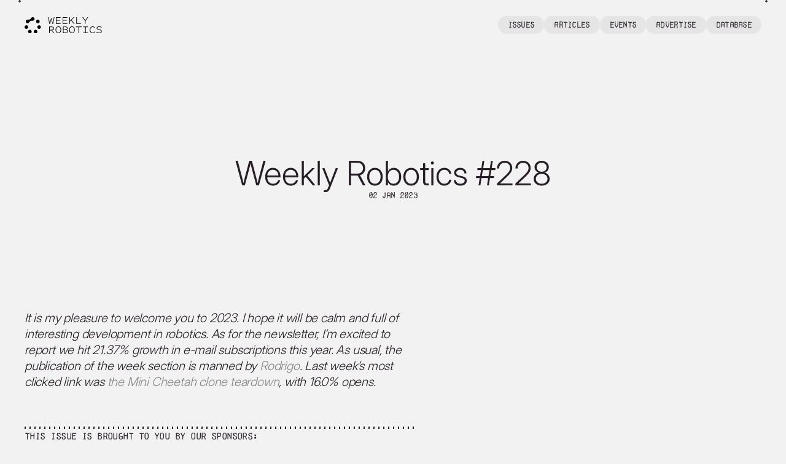

--- FILE ---
content_type: text/html; charset=UTF-8
request_url: https://www.weeklyrobotics.com/weekly-robotics-228
body_size: 5760
content:
<!DOCTYPE html>
<html lang="en">
  <head>
	<!-- Meta -->
	<meta charset="UTF-8"/>
	<meta name="viewport" content="width=device-width, initial-scale=1.0, maximum-scale=5">
	<meta name="generator" content="Jekyll">

	<!-- Basic SEO -->
<meta name="description" content="First weekly robotics issue of the year: open access intro to robotics course, DIY self-balancing robot, robots performing in a light-show (bagfile included), and more!">
<meta name="keywords" content="Robotics, Drones, Courses, DIY, Research">

<!-- Open Graph -->
<meta property="og:locale" content="en_US">
<meta property="og:type" content="article">
<meta property="og:title" content="Weekly Robotics #228">
<meta property="og:description" content="First weekly robotics issue of the year: open access intro to robotics course, DIY self-balancing robot, robots performing in a light-show (bagfile included), and more!">
<meta property="og:url" content="https://weeklyrobotics.com/weekly-robotics-228">
<meta property="og:site_name" content="Weekly Robotics Newsletter | Go, Robots!">

<meta property="og:image" content="https://weeklyrobotics.com/img/headers/228.jpg">


<!-- Twitter-->
<meta name="twitter:card" content="summary_large_image" />
<meta name="twitter:site" content="@WeeklyRobotics" />
<meta name="twitter:creator" content="@WeeklyRobotics" />

<meta property="twitter:image" content="https://weeklyrobotics.com/img/headers/228.jpg">


<!-- JSON-LD Structured Data -->

<script type="application/ld+json">
{
  "@context": "https://schema.org",
  "@type": "BlogPosting",
  "headline": "Weekly Robotics #228",
  "description": "First weekly robotics issue of the year: open access intro to robotics course, DIY self-balancing robot, robots performing in a light-show (bagfile included), and more!",
  "author": {
    "@type": "Person",
    "name": "Weekly Robotics"
  },
  "publisher": {
    "@type": "Organization",
    "name": "Weekly Robotics Newsletter | Go, Robots!",
    "logo": {
      "@type": "ImageObject",
      "url": "https://weeklyrobotics.com/img/logos/logo_black.svg"
    }
  },
  "url": "https://weeklyrobotics.com/weekly-robotics-228",
  "mainEntityOfPage": {
    "@type": "WebPage",
    "@id": "https://weeklyrobotics.com/weekly-robotics-228"
  },
  
  "image": "https://weeklyrobotics.com/img/headers/228.jpg",
  
  "datePublished": "2023-01-02T00:00:00+00:00",
  "dateModified": "2023-01-02T00:00:00+00:00"
}
</script>



	<title>Weekly Robotics #228</title>

	<!-- CSS & fonts -->
	<link rel="stylesheet" href="/assets/css/style.css">


	<!-- RSS -->
	<link href="/atom.xml" type="application/atom+xml" rel="alternate" title="ATOM Feed for Weekly Robotics" />

  <!-- Favicon -->
  <link rel="shortcut icon" type="image/x-icon" href="/favicon.ico">

	<!-- Canonical-->
	<link rel="canonical" href="https://weeklyrobotics.com/weekly-robotics-228">
</head>

  <body>
    <!-- Header (Navigation) -->
    <header id="header" class="header-redesign">
  <div class="header-container">
    <a href="https://weeklyrobotics.com/" class="logo">
      <img src="/img/logos/logo_horizontal_black.svg" alt="Weekly Robotics">
    </a>
    <nav class="header-nav">
      <!-- Hamburger menu toggle (hidden checkbox) -->
      <input type="checkbox" id="menu-toggle" class="menu-toggle-checkbox" />
      <label for="menu-toggle" class="menu-toggle-label">
        <span class="hamburger-icon">☰</span>
      </label>

      <div class="nav-buttons">
        <a href="/archive" class="button-menu">Issues</a>
        <a href="/Articles" class="button-menu">articles</a>
        <a href="/events" class="button-menu">events</a>
        <a href="/Advertise" class="button-menu">Advertise</a>
        <a href="/awesome-wr" class="button-menu">Database</a>
      </div>
    </nav>
  </div>
</header>

    
    <!-- Main Content -->
    <main class="main-content-wrapper">
      <main class="article-layout">
  <!-- Issue/Article Heading -->
  <section class="article-heading">
    <div class="article-heading-content">
      <h1 class="article-title">Weekly Robotics #228</h1>
      
      <div class="article-meta">
        
          02 Jan 2023
        
      </div>
      
    </div>
  </section>

  <!-- From Author Section -->
  
    
    
  

  <!-- Article Content -->
  <article class="article-content-wrapper">
    <div class="article-content" id="article-content">
      <blockquote>
  <p>It is my pleasure to welcome you to 2023. I hope it will be calm and full of interesting development in robotics. As for the newsletter, I’m excited to report we hit 21.37% growth in e-mail subscriptions this year. As usual, the publication of the week section is manned by <a href="https://www.linkedin.com/in/rodrigo-lopes-catto/">Rodrigo</a>. Last week’s most clicked link was <a href="https://build-its-inprogress.blogspot.com/2022/11/mini-cheetah-clone-teardown.html">the Mini Cheetah clone teardown</a>, with 16.0% opens.</p>
</blockquote>

<div class="issue-sponsors-lineup">
  <div class="issue-sponsors-divider"></div>
  <div class="issue-sponsors-content">
    <span class="issue-sponsors-text">This issue is brought to you by our sponsors:</span>
    <div class="sponsor-lineup-container">
      
      <a href="https://www.xilinx.com/applications/industrial/robotics/kria-robotics.html?utm_source=weekly-robotics&amp;utm_medium=referral&amp;utm_campaign=som-2022&amp;utm_content=krs-landingpage" target="_blank" rel="noopener" class="sponsor-logo-container">
        <img src="https://weeklyrobotics.com/img/sponsors/amd_xilinx.png" alt="amd_xilinx logo" />
      </a>
      
    </div>
  </div>
  <div class="issue-sponsors-divider"></div>
</div>

<hr />

<h4 class="post-entry-title" id="introduction-to-robotics">Introduction to Robotics</h4>

<p class="post-source"><a href="https://irom-lab.princeton.edu/intro-to-robotics/">Princeton University</a></p>

<p>Anirudha Majumdar teaches this course at Princeton University. The course covers feedback control, motion planning, state estimation, and computer vision and uses a <a href="https://www.bitcraze.io/products/crazyflie-2-1/">Crazyflie quadrotor</a> throughout the course.</p>

<hr />

<h4 class="post-entry-title" id="3d-printed-self-balancing-robot-brings-control-theory-to-life">3D-Printed Self-Balancing Robot Brings Control Theory To Life</h4>

<p class="post-source"><a href="https://hackaday.com/2022/12/27/3d-printed-self-balancing-robot-brings-control-theory-to-life/">Hackaday</a></p>

<p>This two-wheel balancing robot by Limenitis Reducta is driven by stepper motors, an MPU-9250 IMU, and is controlled by a Raspberry Pi Pico. You can find more info about this project <a href="https://github.com/SMDHuman/BalanceWheel">from the project repository</a>.</p>

<hr />

<h4 class="post-entry-title" id="predictions-scorecard-2023-january-01">Predictions Scorecard, 2023 January 01</h4>

<p class="post-source"><a href="https://rodneybrooks.com/predictions-scorecard-2023-january-01/">rodneybrooks.com</a></p>

<p>Every year, Rodney Brooks revises his predictions from 2018 about self-driving cars, robotics, AI, and Space. I liked this one: “No car company is going to produce a humanoid robot that will change manufacturing at all. Dexterity is a long way off, and innovations in manufacturing will take very different functional and process forms, perhaps hardly seeming at all like a robot from popular imagination”.</p>

<hr />

<h4 class="post-entry-title" id="merry-christmas-from-czech-technical-university---robot-light-show-bag-included">Merry Christmas from Czech Technical University - robot light show [bag included]</h4>

<p class="post-source"><a href="https://discourse.ros.org/t/merry-christmas-from-czech-technical-university-robot-light-show-bag-included/28988">ROS Discourse</a></p>

<p>Roboticists from CTU were kind enough to share bagfiles of their event, where they simultaneously ran multiple robots with their DARPA SubT challenge payloads and some extra lights. Cool stuff!</p>

<hr />

<h4 class="post-entry-title" id="10-crazy-rejected-battlebots-designs">10 Crazy Rejected BattleBots Designs</h4>

<p class="post-source"><a href="https://www.youtube.com/watch?app=desktop&amp;v=yH2hXxsUfO8">YouTube (Hex)</a></p>

<p>In this video, we can learn about some exciting designs that didn’t make it to the BattleBots. I love how creative some of these designs are!</p>

<hr />

<h4 class="post-entry-title" id="swiss-drone-busting-eagle-squadron-permanently-grounded">Swiss Drone-Busting Eagle Squadron Permanently Grounded</h4>

<p class="post-source"><a href="https://www.uasvision.com/2022/12/19/swiss-drone-busting-eagle-squadron-permanently-grounded/">UAS Vision</a></p>

<p>I’m not surprised by this decision at all. After all, to outrun a bird with a drone, it’s enough you fly up.</p>

<hr />

<h4 class="post-entry-title" id="publication-of-the-week---circular-accessible-depth-a-robust-traversability-representation-for-ugv-navigation-2022">Publication of the Week - Circular Accessible Depth: A Robust Traversability Representation for UGV Navigation (2022)</h4>

<p class="post-source"><a href="https://arxiv.org/abs/2212.13676">arXiv</a></p>

<p>Some autonomous vehicles make use of a bird’s-eye view (BEV) to identify vehicles, pedestrians, and obstacles. This paper presents the Circular Accessible Depth (CAD) method based on BEV for a more robust traversability representation using LiDAR point clouds. CAD predicts the location of the objects rather than their shape, and due to its polar coordinate systems, it is also easier to identify thin objects as they come closer to the robot. The authors also created CADnet, which extracts spatial features from the point clouds. The results from the simulation and real-world tests validated the robustness and precision of the method. You can check the video here](https://youtu.be/pHm4dq6Neyw) of the system running on a robot.</p>

<hr />

<h3 id="business">Business</h3>

<h4 class="post-entry-title" id="8-notable-robotics-acquisitions-in-2022">8 notable robotics acquisitions in 2022</h4>

<p class="post-source"><a href="https://www.therobotreport.com/8-notable-robotics-acquisitions-in-2022/">The Robot Report</a></p>

<hr />

<h4 class="post-entry-title" id="remembering-robotics-companies-we-lost-in-2022">Remembering robotics companies we lost in 2022</h4>

<p class="post-source"><a href="https://www.therobotreport.com/robotics-companies-lost-in-2022/">The Robot Report</a></p>

    </div>
  </article>

  <script>
    // Process article content into two-column sections
    (function() {
      const content = document.getElementById('article-content');
      if (!content) return;

      const sections = [];
      let currentSection = null;
      let currentBody = null;

      Array.from(content.children).forEach((child) => {
        // Skip script tags
        if (child.tagName === 'SCRIPT') return;

        // If it's an h2 or h3, start a new section
        if (child.tagName === 'H2' || child.tagName === 'H3') {
          // Save previous section if exists
          if (currentSection || (currentBody && currentBody.children.length > 0)) {
            sections.push({
              heading: currentSection,
              body: currentBody
            });
          }
          
          // Start new section
          currentSection = child;
          currentBody = document.createElement('div');
          currentBody.className = 'article-section-body';
        } else if (child.tagName === 'HR') {
          // Handle dividers - add to current section or create standalone
          if (currentBody && currentBody.children.length > 0) {
            currentBody.appendChild(child.cloneNode(true));
          } else if (sections.length > 0 || currentSection) {
            // Add divider after current section
            if (currentSection || (currentBody && currentBody.children.length > 0)) {
              sections.push({
                heading: currentSection,
                body: currentBody
              });
            }
            // Add divider as standalone element
            sections.push({
              heading: null,
              body: (function() {
                const div = document.createElement('div');
                div.className = 'article-section-body';
                div.appendChild(child.cloneNode(true));
                return div;
              })()
            });
            currentSection = null;
            currentBody = null;
          }
        } else {
          // Add to current section body
          if (!currentBody) {
            currentBody = document.createElement('div');
            currentBody.className = 'article-section-body';
          }
          currentBody.appendChild(child.cloneNode(true));
        }
      });

      // Add last section
      if (currentSection || (currentBody && currentBody.children.length > 0)) {
        sections.push({
          heading: currentSection,
          body: currentBody
        });
      }

      // Clear original content
      content.innerHTML = '';

      // Rebuild with sections
      sections.forEach((section) => {
        const sectionWrapper = document.createElement('div');
        sectionWrapper.className = 'article-section';

        if (section.heading) {
          const headingDiv = document.createElement('div');
          headingDiv.className = 'article-section-heading';
          headingDiv.appendChild(section.heading.cloneNode(true));
          sectionWrapper.appendChild(headingDiv);
        }

        if (section.body && section.body.children.length > 0) {
          sectionWrapper.appendChild(section.body);
        }

        if (sectionWrapper.children.length > 0) {
          content.appendChild(sectionWrapper);
        }
      });
    })();
  </script>

  <!-- Article Navigation -->
  <div class="article-navigation">
  
    <a href="/weekly-robotics-227" class="article-nav-prev">
      <svg width="16" height="16" viewBox="0 0 16 16" fill="none" xmlns="http://www.w3.org/2000/svg">
        <path d="M10 12L6 8L10 4" stroke="#898489" stroke-width="1.5" stroke-linecap="round" stroke-linejoin="round"/>
      </svg>
      <span>issue 227</span>
    </a>
  

  
    <a href="/weekly-robotics-229" class="article-nav-next">
      <span>issue 229</span>
      <svg width="16" height="16" viewBox="0 0 16 16" fill="none" xmlns="http://www.w3.org/2000/svg">
        <path d="M6 4L10 8L6 12" stroke="#898489" stroke-width="1.5" stroke-linecap="round" stroke-linejoin="round"/>
      </svg>
    </a>
    
</div>

  <!-- Banner Section -->
<section class="banner-section section">
  <div class="grid-container">
    <a href="https://weeklyrobotics.com/advertise" class="banner-link">
      <div class="banner" style="background: linear-gradient(135deg, #676073 0%, #3d2f3d 50%, #271d27 100%);">
        <div class="banner-content">
          <h2 class="banner-headline" style="color: #f2f2f2;">Advertise to 5,500+ technical readers of the Weekly Robotics newsletter</h2>
        </div>
      </div>
      <div class="banner-tag">
        <span class="pill pill-dark">advertisement</span>
      </div>
    </a>
  </div>
</section>


</main>


      
    </main>

    <!-- Footer - Full Width -->
    <footer class="footer-redesign">
  <div class="footer-container">
    <!-- Logo -->
    <div class="footer-logo">
      <img src="/img/logos/logo_white.svg" alt="Weekly Robotics">
    </div>

    <!-- Navigation Links -->
    <div class="footer-nav">
      <div class="footer-nav-column">
        <a href="/archive">issues</a>
        <a href="/Articles">articles</a>
        <a href="/events">events</a>
      </div>
      <div class="footer-nav-column">
        <a href="/Advertise">Advertise</a>
        <a href="/awesome-wr">Database</a>
        <a href="https://twitter.com/WeeklyRobotics" target="_blank" rel="noopener">X (Social)</a>
      </div>
    </div>

    <!-- Decorative Dots -->
    <div class="footer-dot footer-dot-1"></div>
    <div class="footer-dot footer-dot-2"></div>
    <div class="footer-dot footer-dot-3"></div>
    <div class="footer-dot footer-dot-4"></div>
    <div class="footer-dot footer-dot-5"></div>
    <div class="footer-dot footer-dot-6"></div>

    <!-- About Text -->
    <div class="footer-about">
      <p class="footer-about-left">The newsletter was started in August 2018 by Mat Sadowski, a robotics consultant by day and a robotics archivist by night.</p>
      <p class="footer-about-right">Weekly Robotics' mission is to "champion open-source projects and high-quality, informative content related to robotics".</p>
    </div>

    <!-- Newsletter Form -->
    


  <div class="footer-newsletter">
    <form action="https://sendy.weeklyrobotics.com/subscribe" method="POST" accept-charset="utf-8" class="footer-newsletter-form">
      <input type="hidden" name="list" value="pIiz763EFH92JYpF10tMdwsw" />
      <input type="hidden" name="subform" value="yes" />
      
      <div class="honey-pot-field" style="display: none;">
        <label for="hp-footer">HP</label>
        <input type="text" name="hp" id="hp-footer" />
      </div>

      <div class="footer-newsletter-fields">
        <input type="email" name="email" class="footer-newsletter-input" placeholder="Enter your email" required>
        <button type="submit" class="footer-newsletter-button">join newsletter</button>
      </div>
      
      <div class="footer-newsletter-consent">
        <label class="footer-newsletter-checkbox">
          <input type="checkbox" name="gdpr" id="gdpr-footer" required />
          <span>I consent to receiving the newsletter at the email address provided. You can unsubscribe at any time.</span>
        </label>
      </div>
    </form>
  </div>




    <!-- Copyright and Credits -->
    <div class="footer-copyright">
      <span>&copy; 2026 Weekly Robotics.</span>
      <div class="footer-designed">
        <span>designed by</span>
        <a href="https://www.hellorobo.co/" target="_blank" rel="noopener">
          <img src="/img/sponsors/hello_robo.svg" alt="Hello Robo" class="footer-designer-logo">
        </a>
      </div>
    </div>
  </div>
</footer>


    <!-- Script -->
    <!-- Custom JavaScript -->
<script>
// Close mobile menu when clicking outside or on menu items
document.addEventListener('DOMContentLoaded', function() {
  const menuToggle = document.getElementById('menu-toggle');
  const menuItems = document.querySelectorAll('.header-nav a, .nav-buttons a');

  // Close menu when clicking on a menu item (mobile)
  menuItems.forEach(function(item) {
    item.addEventListener('click', function() {
      if (window.innerWidth <= 768 && menuToggle) {
        menuToggle.checked = false;
      }
    });
  });

  // Close menu when clicking outside (mobile)
  document.addEventListener('click', function(event) {
    const headerNav = document.querySelector('.header-nav');
    if (headerNav) {
      const isClickInsideMenu = headerNav.contains(event.target);
      if (!isClickInsideMenu && menuToggle && menuToggle.checked && window.innerWidth <= 768) {
        menuToggle.checked = false;
      }
    }
  });

  // Articles scroll arrow functionality
  const articlesArrow = document.querySelector('.articles-arrow');
  const articlesScroll = document.querySelector('.articles-scroll');
  if (articlesArrow && articlesScroll) {
    articlesArrow.addEventListener('click', function() {
      articlesScroll.scrollBy({
        left: 700,
        behavior: 'smooth'
      });
    });
  }

  // Copy email functionality
  const copyButton = document.querySelector('.copy-button');
  if (copyButton) {
    copyButton.addEventListener('click', function(e) {
      e.preventDefault();
      const email = 'mat@weeklyrobotics.com';
      navigator.clipboard.writeText(email).then(function() {
        // Visual feedback
        const originalHTML = copyButton.innerHTML;
        copyButton.innerHTML = '<svg width="16" height="16" viewBox="0 0 16 16" fill="none" xmlns="http://www.w3.org/2000/svg"><path d="M13 4L6 11L3 8" stroke="#4CAF50" stroke-width="2" stroke-linecap="round" stroke-linejoin="round"/></svg>';
        setTimeout(function() {
          copyButton.innerHTML = originalHTML;
        }, 2000);
      }).catch(function(err) {
        console.error('Failed to copy email:', err);
      });
    });
  }
});
</script>

  </body>
</html>


--- FILE ---
content_type: text/css; charset=UTF-8
request_url: https://www.weeklyrobotics.com/assets/css/style.css
body_size: 11746
content:
@charset "UTF-8";
* {
  box-sizing: border-box; }

@font-face {
  font-family: 'Inter Display';
  font-style: normal;
  font-weight: 300;
  src: url("/assets/fonts/InterDisplay-Light.woff2") format("woff2"), url("/assets/fonts/InterDisplay-Light.woff") format("woff");
  font-display: swap; }
@font-face {
  font-family: 'Fake Receipt';
  font-style: normal;
  font-weight: 400;
  src: url("/assets/fonts/FakeReceipt-Regular.woff2") format("woff2"), url("/assets/fonts/FakeReceipt-Regular.woff") format("woff");
  font-display: swap; }
body {
  font-family: 'Inter Display', -apple-system, BlinkMacSystemFont, "Segoe UI", Roboto, "Helvetica Neue", Arial, sans-serif;
  font-weight: 300;
  line-height: 1.6;
  color: #271d27;
  background-color: #f2f2f2; }

.pure-g {
  letter-spacing: normal; }

.container {
  max-width: 1440px;
  margin: 0 auto;
  padding: 0 30px; }

.container-full {
  width: 100%;
  max-width: 1440px;
  margin: 0 auto;
  padding: 0 30px; }

a {
  color: #271d27;
  text-decoration: none; }
  a:hover {
    text-decoration: underline; }

.header-redesign, #header {
  position: sticky;
  top: 0;
  z-index: 1000;
  background-color: rgba(242, 242, 242, 0.95);
  backdrop-filter: blur(10px);
  padding: 18px 32px;
  margin-bottom: 0; }
  .header-redesign .header-container, #header .header-container {
    max-width: 1440px;
    margin: 0 auto;
    display: flex;
    align-items: center;
    justify-content: space-between; }
  .header-redesign .logo, #header .logo {
    display: inline-block;
    height: 26.667px; }
    .header-redesign .logo img, #header .logo img {
      height: 100%;
      width: auto;
      max-width: 132px;
      vertical-align: middle; }
  .header-redesign .header-nav, #header .header-nav {
    position: relative;
    display: flex;
    align-items: center;
    gap: 2px; }
    .header-redesign .header-nav .menu-toggle-checkbox, #header .header-nav .menu-toggle-checkbox {
      display: none; }
    .header-redesign .header-nav .menu-toggle-label, #header .header-nav .menu-toggle-label {
      display: none;
      cursor: pointer;
      padding: 0.5rem;
      font-size: 1.25rem;
      color: #271d27;
      user-select: none;
      line-height: 1; }
      .header-redesign .header-nav .menu-toggle-label .hamburger-icon, #header .header-nav .menu-toggle-label .hamburger-icon {
        display: block;
        transition: transform 0.3s ease; }
      @media (max-width: 768px) {
        .header-redesign .header-nav .menu-toggle-label, #header .header-nav .menu-toggle-label {
          display: block; } }
    .header-redesign .header-nav .nav-buttons, #header .header-nav .nav-buttons {
      display: flex;
      align-items: center;
      gap: 2px; }
      @media (max-width: 768px) {
        .header-redesign .header-nav .nav-buttons, #header .header-nav .nav-buttons {
          display: none;
          position: absolute;
          top: 100%;
          right: 0;
          background-color: #ffffff;
          border: 1px solid #b5b2b5;
          border-radius: 8px;
          flex-direction: column;
          align-items: stretch;
          padding: 8px;
          margin-top: 8px;
          box-shadow: 0 4px 12px rgba(0, 0, 0, 0.1);
          min-width: 200px; }
          .header-redesign .header-nav .nav-buttons .button-menu, #header .header-nav .nav-buttons .button-menu {
            width: 100%;
            text-align: left; } }
    @media (max-width: 768px) {
      .header-redesign .header-nav .menu-toggle-checkbox:checked ~ .nav-buttons, #header .header-nav .menu-toggle-checkbox:checked ~ .nav-buttons {
        display: flex; } }
    .header-redesign .header-nav .menu-toggle-checkbox:checked ~ .menu-toggle-label .hamburger-icon, #header .header-nav .menu-toggle-checkbox:checked ~ .menu-toggle-label .hamburger-icon {
      transform: rotate(90deg); }

.main-content {
  max-width: 1440px;
  margin: 0 auto;
  padding: 0 20px; }

.main-content-wrapper {
  width: 100%;
  background-color: #f2f2f2;
  min-height: calc(100vh - 200px);
  position: relative; }
  .main-content-wrapper::before {
    content: '';
    position: fixed;
    top: 0;
    left: 50%;
    transform: translateX(-50%);
    width: 100%;
    max-width: 1440px;
    height: 100vh;
    pointer-events: none;
    z-index: 1;
    background-image: radial-gradient(circle, #271d27 2px, transparent 2px), radial-gradient(circle, #271d27 2px, transparent 2px);
    background-size: 4px 4px, 4px 4px;
    background-position: 30px 0px, calc(100% - 30px) 0px;
    background-repeat: no-repeat;
    opacity: 0.8; }
    @media (max-width: 1440px) {
      .main-content-wrapper::before {
        left: 0;
        transform: none; } }

.content-grid {
  display: grid;
  grid-template-columns: 1fr;
  gap: 2rem; }
  @media (min-width: 768px) {
    .content-grid {
      grid-template-columns: 1fr 250px; } }

@media (max-width: 767px) {
  .sidebar {
    order: -1; } }

footer {
  width: 100%; }

.footer-redesign {
  background-color: #271d27;
  color: #f2f2f2;
  padding: 0;
  margin-top: 0;
  width: 100%;
  position: relative;
  overflow: visible; }
  .footer-redesign .footer-container {
    width: 100%;
    max-width: 1440px;
    margin: 0 auto;
    padding: 93px 40px 40px;
    position: relative;
    min-height: 1000px;
    display: flex;
    flex-direction: column; }
  .footer-redesign .footer-logo {
    width: 48px;
    height: 45.941px;
    margin-bottom: 0;
    position: relative;
    z-index: 1; }
    @media (max-width: 1024px) {
      .footer-redesign .footer-logo {
        margin-bottom: 40px; } }
    .footer-redesign .footer-logo img {
      width: 100%;
      height: 100%;
      object-fit: contain; }
  .footer-redesign .footer-nav {
    display: flex;
    gap: 141px;
    position: absolute;
    top: 93px;
    right: 40px;
    z-index: 1; }
    @media (max-width: 1440px) {
      .footer-redesign .footer-nav {
        gap: 66px; } }
    @media (max-width: 1200px) {
      .footer-redesign .footer-nav {
        gap: 60px; } }
    @media (max-width: 1024px) {
      .footer-redesign .footer-nav {
        position: static;
        margin-top: 0;
        margin-bottom: 40px; } }
    .footer-redesign .footer-nav .footer-nav-column {
      display: flex;
      flex-direction: column;
      gap: 16px; }
      .footer-redesign .footer-nav .footer-nav-column a {
        font-family: 'Fake Receipt', monospace;
        font-size: 12px;
        font-weight: 400;
        line-height: 1.16;
        letter-spacing: -0.72px;
        color: #f2f2f2;
        text-decoration: none;
        white-space: nowrap; }
        .footer-redesign .footer-nav .footer-nav-column a:hover {
          text-decoration: underline; }
  .footer-redesign .footer-dot {
    position: absolute;
    width: 4px;
    height: 4px;
    border-radius: 50%;
    background-color: #f2f2f2; }
    @media (max-width: 1024px) {
      .footer-redesign .footer-dot {
        display: none; } }
    .footer-redesign .footer-dot.footer-dot-1 {
      left: 32px;
      top: 27px; }
    .footer-redesign .footer-dot.footer-dot-2 {
      left: 32px;
      top: 257px; }
    .footer-redesign .footer-dot.footer-dot-3 {
      left: 32px;
      top: 457px; }
    .footer-redesign .footer-dot.footer-dot-4 {
      right: 32px;
      top: 27px; }
    .footer-redesign .footer-dot.footer-dot-5 {
      right: 32px;
      top: 257px; }
    .footer-redesign .footer-dot.footer-dot-6 {
      right: 32px;
      top: 457px; }
  .footer-redesign .footer-about {
    display: flex;
    gap: 82px;
    max-width: 949px;
    margin-top: 230px;
    margin-bottom: 170px;
    position: relative;
    z-index: 1; }
    @media (max-width: 1024px) {
      .footer-redesign .footer-about {
        margin-top: 0;
        flex-direction: column;
        gap: 20px;
        margin-bottom: 60px; } }
    .footer-redesign .footer-about .footer-about-left {
      font-family: 'Inter Display', sans-serif;
      font-weight: 300;
      font-size: 20px;
      line-height: 1.2;
      color: #d2d3da;
      width: 375px;
      margin: 0; }
      @media (max-width: 1024px) {
        .footer-redesign .footer-about .footer-about-left {
          width: 100%; } }
    .footer-redesign .footer-about .footer-about-right {
      font-family: 'Inter Display', sans-serif;
      font-weight: 300;
      font-size: 20px;
      line-height: 1.2;
      color: #f2f2f2;
      width: 452px;
      margin: 0; }
      @media (max-width: 1024px) {
        .footer-redesign .footer-about .footer-about-right {
          width: 100%; } }
  .footer-redesign .footer-newsletter {
    width: 100%;
    max-width: 1360px;
    margin: 0 auto;
    position: relative;
    z-index: 1; }
    @media (max-width: 1024px) {
      .footer-redesign .footer-newsletter {
        margin-bottom: 40px; } }
    .footer-redesign .footer-newsletter .footer-newsletter-form {
      display: flex;
      flex-direction: column;
      gap: 4px;
      align-items: stretch; }
    .footer-redesign .footer-newsletter .footer-newsletter-fields {
      display: flex;
      gap: 4px;
      align-items: stretch; }
      @media (max-width: 768px) {
        .footer-redesign .footer-newsletter .footer-newsletter-fields {
          flex-direction: column;
          gap: 4px;
          align-items: stretch; } }
    .footer-redesign .footer-newsletter .footer-newsletter-input {
      background-color: #f2f2f2;
      border: none;
      border-radius: 100px;
      padding: 0 100px 0 64px;
      font-family: 'Fake Receipt', monospace;
      font-size: 20px;
      font-weight: 400;
      line-height: 1;
      letter-spacing: -0.4px;
      color: #c9c7c9;
      flex: 1;
      min-width: 0;
      width: auto;
      height: 150px;
      min-height: 150px;
      max-height: 150px;
      box-shadow: inset 2px 2px 4px 0px rgba(242, 242, 242, 0.24);
      transition: all 0.2s ease;
      box-sizing: border-box;
      appearance: none;
      -webkit-appearance: none;
      -moz-appearance: none;
      display: block; }
      @media (max-width: 1200px) {
        .footer-redesign .footer-newsletter .footer-newsletter-input {
          padding: 0 24px;
          height: 150px;
          min-height: 150px;
          max-height: 150px; } }
      @media (max-width: 768px) {
        .footer-redesign .footer-newsletter .footer-newsletter-input {
          flex: 0 0 auto;
          width: 100%;
          height: 80px;
          min-height: 80px;
          max-height: 80px;
          font-size: 18px;
          padding: 0 24px; } }
      @media (max-width: 480px) {
        .footer-redesign .footer-newsletter .footer-newsletter-input {
          flex: 0 0 auto;
          width: 100%;
          height: 60px;
          min-height: 60px;
          max-height: 60px;
          font-size: 16px;
          padding: 0 20px; } }
      .footer-redesign .footer-newsletter .footer-newsletter-input::placeholder {
        color: #c9c7c9; }
      .footer-redesign .footer-newsletter .footer-newsletter-input:focus {
        outline: none;
        color: #271d27;
        box-shadow: inset 4px 4px 10px 0px rgba(66, 65, 91, 0.05), inset 2px 2px 4px 0px rgba(242, 242, 242, 0.24); }
      .footer-redesign .footer-newsletter .footer-newsletter-input:not(:placeholder-shown) {
        color: #271d27;
        box-shadow: inset 4px 4px 10px 0px rgba(66, 65, 91, 0.05), inset 2px 2px 4px 0px rgba(242, 242, 242, 0.24); }
    .footer-redesign .footer-newsletter .footer-newsletter-button {
      background-color: #676073;
      color: #f2f2f2;
      border: none;
      border-radius: 100px;
      padding: 0 24px;
      font-family: 'Fake Receipt', monospace;
      font-size: 20px;
      font-weight: 400;
      line-height: 1;
      letter-spacing: -0.4px;
      cursor: pointer;
      flex-shrink: 0;
      width: 289px;
      height: 150px;
      min-height: 150px;
      max-height: 150px;
      transition: background-color 0.3s ease;
      box-sizing: border-box;
      appearance: none;
      -webkit-appearance: none;
      -moz-appearance: none; }
      .footer-redesign .footer-newsletter .footer-newsletter-button:hover {
        background-color: #5b5465; }
      @media (max-width: 1200px) {
        .footer-redesign .footer-newsletter .footer-newsletter-button {
          width: 200px;
          height: 150px;
          min-height: 150px;
          max-height: 150px; } }
      @media (max-width: 768px) {
        .footer-redesign .footer-newsletter .footer-newsletter-button {
          flex: 0 0 auto;
          width: 100%;
          height: 80px;
          min-height: 80px;
          max-height: 80px;
          font-size: 18px;
          padding: 0 24px; } }
      @media (max-width: 480px) {
        .footer-redesign .footer-newsletter .footer-newsletter-button {
          flex: 0 0 auto;
          width: 100%;
          height: 60px;
          min-height: 60px;
          max-height: 60px;
          font-size: 16px;
          padding: 0 20px; } }
  .footer-redesign .footer-newsletter-consent {
    width: 100%;
    margin-top: 24px;
    max-width: 1360px; }
    @media (max-width: 768px) {
      .footer-redesign .footer-newsletter-consent {
        margin-top: 16px; } }
  .footer-redesign .footer-newsletter-checkbox {
    display: flex;
    align-items: flex-start;
    gap: 12px;
    font-family: 'Inter Display', sans-serif;
    font-weight: 300;
    font-size: 14px;
    line-height: 1.4;
    color: #f2f2f2;
    cursor: pointer; }
    @media (max-width: 768px) {
      .footer-redesign .footer-newsletter-checkbox {
        font-size: 12px;
        gap: 10px; } }
    .footer-redesign .footer-newsletter-checkbox input[type="checkbox"] {
      margin: 0;
      flex-shrink: 0;
      width: 18px;
      height: 18px;
      margin-top: 2px;
      cursor: pointer;
      accent-color: #f2f2f2; }
      @media (max-width: 768px) {
        .footer-redesign .footer-newsletter-checkbox input[type="checkbox"] {
          width: 16px;
          height: 16px; } }
    .footer-redesign .footer-newsletter-checkbox span {
      flex: 1; }
  .footer-redesign .footer-copyright {
    display: flex;
    justify-content: space-between;
    align-items: center;
    padding: 0;
    margin-top: auto;
    margin-bottom: 0;
    position: relative;
    z-index: 1;
    width: 100%; }
    @media (max-width: 1024px) {
      .footer-redesign .footer-copyright {
        margin-top: auto;
        flex-direction: column;
        gap: 20px;
        text-align: center; } }
    .footer-redesign .footer-copyright span {
      font-family: 'Fake Receipt', monospace;
      font-size: 12px;
      font-weight: 400;
      line-height: 1.16;
      letter-spacing: -1.2px;
      color: #676073; }
    .footer-redesign .footer-copyright .footer-designed {
      display: flex;
      gap: 13px;
      align-items: center; }
      .footer-redesign .footer-copyright .footer-designed span {
        font-family: 'Fake Receipt', monospace;
        font-size: 12px;
        font-weight: 400;
        line-height: 1.16;
        letter-spacing: -1.2px;
        color: #676073; }
      .footer-redesign .footer-copyright .footer-designed .footer-designer-logo {
        height: 12px;
        width: auto; }

h1, h2, h3, h4, h5, h6 {
  font-family: 'Inter Display', -apple-system, BlinkMacSystemFont, "Segoe UI", Roboto, sans-serif;
  font-weight: 300;
  line-height: 1.1;
  margin-top: 0;
  margin-bottom: 1rem;
  color: #271d27; }

h1 {
  font-size: 54px;
  line-height: 1.1; }
  @media (max-width: 768px) {
    h1 {
      font-size: 36px; } }

h2 {
  font-size: 36px;
  line-height: 1.1; }
  @media (max-width: 768px) {
    h2 {
      font-size: 28px; } }

h3 {
  font-size: 24px;
  line-height: 1.2; }
  @media (max-width: 768px) {
    h3 {
      font-size: 20px; } }

h4 {
  font-size: 20px;
  line-height: 1.2; }

h5 {
  font-size: 16px;
  line-height: 1.44; }

h6 {
  font-size: 14px;
  line-height: 1.16; }

p {
  margin-bottom: 1rem;
  line-height: 1.7;
  font-family: 'Inter Display', -apple-system, BlinkMacSystemFont, "Segoe UI", Roboto, sans-serif;
  font-weight: 300; }

.font-fake-receipt {
  font-family: 'Fake Receipt', monospace;
  font-weight: 400;
  letter-spacing: -0.06em; }

ul, ol {
  margin-bottom: 1rem;
  padding-left: 2rem; }
  ul li, ol li {
    margin-bottom: 0.5rem;
    line-height: 1.6; }

blockquote {
  border-left: 4px solid #271d27;
  padding-left: 1rem;
  margin: 1.5rem 0;
  font-style: italic;
  color: #666; }

code {
  background-color: #f8f9fa;
  padding: 0.2rem 0.4rem;
  border-radius: 3px;
  font-size: 0.9em;
  color: #e83e8c; }

pre {
  background-color: #f8f9fa;
  padding: 1rem;
  border-radius: 5px;
  overflow-x: auto;
  margin: 1rem 0; }
  pre code {
    background: none;
    padding: 0;
    color: #271d27; }

.text-center {
  text-align: center; }

.divider {
  height: 4px;
  width: 100%;
  max-width: 1380px;
  margin: 0 auto;
  background: url("data:image/svg+xml,%3Csvg width='1380' height='4' viewBox='0 0 1380 4' fill='none' xmlns='http://www.w3.org/2000/svg'%3E%3Cpath d='M0 2H1380' stroke='%23B5B2B5' stroke-width='1'/%3E%3C/svg%3E") no-repeat center;
  background-size: contain; }

.section-heading {
  text-align: center;
  margin-bottom: 100px;
  font-family: 'Inter Display', sans-serif;
  font-weight: 300;
  font-size: 36px;
  line-height: 1.1;
  color: #271d27; }
  @media (max-width: 768px) {
    .section-heading {
      font-size: 28px;
      margin-bottom: 50px; } }

.section-footer {
  text-align: center;
  margin-top: 80px; }
  @media (max-width: 768px) {
    .section-footer {
      margin-top: 40px; } }

.button-main, .article-layout .article-content .learn-more-container a, .article-layout .article-content .learn-more-container.pure-button,
.article-layout .article-content .pure-button a,
.article-layout .article-content .pure-button {
  background-color: #271d27;
  color: #ffffff;
  padding: 16px 24px;
  border-radius: 100px;
  border: none;
  font-family: 'Fake Receipt', monospace;
  font-size: 14px;
  font-weight: 400;
  line-height: 1.16;
  letter-spacing: -0.56px;
  cursor: pointer;
  text-decoration: none;
  display: inline-block;
  transition: background-color 0.3s ease; }
  .button-main:hover, .article-layout .article-content .learn-more-container a:hover,
  .article-layout .article-content .pure-button a:hover,
  .article-layout .article-content .pure-button:hover {
    background-color: #181218;
    color: #ffffff;
    text-decoration: none; }
  .button-main:focus, .article-layout .article-content .learn-more-container a:focus,
  .article-layout .article-content .pure-button a:focus,
  .article-layout .article-content .pure-button:focus {
    outline: 2px solid #271d27;
    outline-offset: 2px; }

.button-menu {
  background-color: #e5e5e5;
  color: #271d27;
  padding: 8px 16px;
  border-radius: 100px;
  border: none;
  font-family: 'Fake Receipt', monospace;
  font-size: 12px;
  font-weight: 400;
  line-height: 1.16;
  letter-spacing: -0.72px;
  cursor: pointer;
  text-decoration: none;
  display: inline-block;
  transition: background-color 0.3s ease; }
  .button-menu:hover {
    background-color: #d8d8d8;
    color: #271d27;
    text-decoration: none; }

.pill {
  background-color: #ececec;
  padding: 4px 6px;
  border-radius: 100px;
  display: inline-block;
  font-family: 'Fake Receipt', monospace;
  font-size: 12px;
  font-weight: 400;
  line-height: 1.16;
  letter-spacing: -1.2px;
  color: #676073; }
  .pill.pill-dark {
    color: #271d27; }
  .pill.pill-opacity {
    opacity: 0.5; }

.card {
  background-color: #ffffff;
  border-radius: 16px;
  padding: 16px;
  box-shadow: 0 2px 8px rgba(0, 0, 0, 0.05);
  transition: box-shadow 0.3s ease; }
  .card:hover {
    box-shadow: 0 4px 12px rgba(0, 0, 0, 0.1); }

.section {
  padding: 80px 0;
  position: relative; }
  @media (max-width: 768px) {
    .section {
      padding: 40px 0; } }
  .section::before {
    content: '';
    position: absolute;
    top: 0;
    left: 50%;
    transform: translateX(-50%);
    width: 100%;
    max-width: 1440px;
    height: 100%;
    pointer-events: none;
    z-index: 1;
    background-image: radial-gradient(circle, #271d27 2px, transparent 2px), radial-gradient(circle, #271d27 2px, transparent 2px);
    background-size: 4px 4px, 4px 4px;
    background-position: 30px 0px, calc(100% - 30px) 0px;
    background-repeat: no-repeat;
    opacity: 0.3; }
    @media (max-width: 1440px) {
      .section::before {
        left: 0;
        transform: none; } }

.grid-container {
  max-width: 1440px;
  margin: 0 auto;
  padding: 0 30px;
  position: relative; }
  .grid-container::before {
    content: '';
    position: absolute;
    top: 0;
    left: 0;
    right: 0;
    bottom: 0;
    pointer-events: none;
    z-index: 1;
    background-image: radial-gradient(circle, #271d27 2px, transparent 2px), radial-gradient(circle, #271d27 2px, transparent 2px);
    background-size: 4px 4px, 4px 4px;
    background-position: 0 0px, 100% 0px;
    background-repeat: no-repeat;
    opacity: 0.3; }

.hero-section-redesign {
  padding: 120px 0 100px;
  text-align: center; }
  @media (max-width: 768px) {
    .hero-section-redesign {
      padding: 60px 0 50px; } }
  .hero-section-redesign .hero-content-redesign {
    max-width: 1440px;
    margin: 0 auto;
    padding: 0 30px;
    display: flex;
    flex-direction: column;
    align-items: center;
    gap: 24px; }
    .hero-section-redesign .hero-content-redesign .hero-icon {
      width: 119px;
      height: 119px;
      margin-bottom: 24px; }
      .hero-section-redesign .hero-content-redesign .hero-icon .hero-logo-icon {
        width: 100%;
        height: 100%;
        object-fit: contain; }
    .hero-section-redesign .hero-content-redesign .hero-headline {
      font-size: 54px;
      line-height: 1.1;
      margin-bottom: 24px;
      max-width: 765px; }
      @media (max-width: 768px) {
        .hero-section-redesign .hero-content-redesign .hero-headline {
          font-size: 36px; } }

.subscribe-hero {
  display: flex;
  flex-direction: column;
  align-items: center;
  justify-content: center;
  margin-top: 24px;
  width: 100%; }
  .subscribe-hero .subscribe-hero-form {
    display: flex;
    flex-direction: column;
    align-items: center;
    width: 100%;
    max-width: 600px; }
    @media (max-width: 768px) {
      .subscribe-hero .subscribe-hero-form {
        max-width: 100%; } }
  .subscribe-hero .subscribe-hero-fields {
    display: flex;
    flex-direction: row;
    gap: 4px;
    align-items: center;
    width: 100%;
    flex-wrap: nowrap; }
    @media (max-width: 768px) {
      .subscribe-hero .subscribe-hero-fields {
        flex-direction: column;
        width: 100%; } }
  .subscribe-hero .subscribe-hero-input {
    background-color: #ffffff;
    border: none;
    border-radius: 100px;
    padding: 16px 24px;
    height: 48px;
    font-family: 'Fake Receipt', monospace;
    font-size: 14px;
    font-weight: 400;
    line-height: 1.16;
    letter-spacing: -0.56px;
    color: #271d27;
    flex: 1;
    min-width: 0;
    box-shadow: inset 2px 2px 4px 0px rgba(242, 242, 242, 0.24); }
    @media (max-width: 768px) {
      .subscribe-hero .subscribe-hero-input {
        width: 100%;
        flex: 0 0 auto; } }
    .subscribe-hero .subscribe-hero-input::placeholder {
      color: #c9c7c9;
      text-align: center; }
    .subscribe-hero .subscribe-hero-input:focus {
      outline: none;
      color: #271d27; }
  .subscribe-hero .subscribe-hero-button {
    background-color: #271d27;
    color: #ffffff;
    border: none;
    border-radius: 100px;
    padding: 16px 24px;
    height: 48px;
    font-family: 'Fake Receipt', monospace;
    font-size: 14px;
    font-weight: 400;
    line-height: 1.16;
    letter-spacing: -0.56px;
    cursor: pointer;
    text-decoration: none;
    display: inline-block;
    transition: background-color 0.3s ease;
    flex-shrink: 0;
    white-space: nowrap; }
    .subscribe-hero .subscribe-hero-button:hover {
      background-color: #181218;
      color: #ffffff;
      text-decoration: none; }
    @media (max-width: 768px) {
      .subscribe-hero .subscribe-hero-button {
        width: 100%; } }
  .subscribe-hero .subscribe-hero-consent {
    width: 100%;
    margin-top: 16px;
    display: flex;
    justify-content: center;
    visibility: visible;
    opacity: 1; }
    @media (max-width: 768px) {
      .subscribe-hero .subscribe-hero-consent {
        margin-top: 12px; } }
  .subscribe-hero .subscribe-hero-checkbox {
    display: flex;
    align-items: flex-start;
    gap: 10px;
    font-family: 'Inter Display', sans-serif;
    font-weight: 300;
    font-size: 12px;
    line-height: 1.4;
    color: #271d27;
    cursor: pointer;
    max-width: 500px;
    text-align: left;
    visibility: visible;
    opacity: 1; }
    @media (max-width: 768px) {
      .subscribe-hero .subscribe-hero-checkbox {
        font-size: 11px;
        gap: 8px;
        max-width: 100%; } }
    .subscribe-hero .subscribe-hero-checkbox input[type="checkbox"] {
      margin: 0;
      flex-shrink: 0;
      width: 16px;
      height: 16px;
      margin-top: 2px;
      cursor: pointer;
      accent-color: #271d27;
      visibility: visible;
      opacity: 1; }
      @media (max-width: 768px) {
        .subscribe-hero .subscribe-hero-checkbox input[type="checkbox"] {
          width: 14px;
          height: 14px; } }
    .subscribe-hero .subscribe-hero-checkbox span {
      flex: 1; }

.issues-section .issues-list {
  display: flex;
  flex-direction: column;
  gap: 132px;
  max-width: 1360px;
  margin: 0 auto; }
  @media (max-width: 768px) {
    .issues-section .issues-list {
      gap: 60px; } }

.archive-issues-section .issues-list {
  display: flex;
  flex-direction: column;
  gap: 132px;
  max-width: 1360px;
  margin: 0 auto; }
  @media (max-width: 768px) {
    .archive-issues-section .issues-list {
      gap: 60px; } }

.issue-card {
  display: flex;
  align-items: flex-start;
  gap: 8px;
  width: 100%; }
  @media (max-width: 1024px) {
    .issue-card {
      flex-direction: column; } }
  .issue-card .issue-card-text {
    flex: 0 0 224px;
    display: flex;
    flex-direction: column;
    justify-content: space-between;
    min-height: 436px;
    padding-right: 8px; }
    @media (max-width: 1024px) {
      .issue-card .issue-card-text {
        flex: 1;
        min-height: auto;
        padding-right: 0;
        margin-bottom: 24px; } }
    .issue-card .issue-card-text .issue-card-header {
      display: flex;
      flex-direction: column;
      gap: 24px; }
      .issue-card .issue-card-text .issue-card-header .button-menu {
        width: 100%; }
      .issue-card .issue-card-text .issue-card-header .issue-number-link {
        width: 100%;
        cursor: pointer;
        text-decoration: none;
        color: #271d27; }
        .issue-card .issue-card-text .issue-card-header .issue-number-link:hover {
          text-decoration: none;
          color: #271d27; }
      .issue-card .issue-card-text .issue-card-header .issue-number {
        cursor: default; }
      .issue-card .issue-card-text .issue-card-header .issue-description {
        font-family: 'Inter Display', sans-serif;
        font-weight: 300;
        font-size: 16px;
        line-height: 1.44;
        letter-spacing: -0.08px;
        color: #271d27;
        margin: 0; }
    .issue-card .issue-card-text .issue-tags {
      display: flex;
      flex-wrap: wrap;
      gap: 2px;
      width: 100%; }
      .issue-card .issue-card-text .issue-tags .issue-tag {
        background-color: #ececec;
        color: #271d27;
        opacity: 0.5;
        font-size: 12px;
        letter-spacing: -1.2px;
        padding: 6px 16px;
        cursor: default;
        pointer-events: none; }
  .issue-card .issue-card-main-image {
    flex: 1;
    max-width: 912px;
    display: flex;
    flex-direction: column;
    gap: 24px;
    align-items: flex-end;
    padding: 0 8px; }
    @media (max-width: 1024px) {
      .issue-card .issue-card-main-image {
        width: 100%;
        max-width: none;
        padding: 0; } }
    .issue-card .issue-card-main-image .button-menu {
      width: 100%; }
    .issue-card .issue-card-main-image .issue-date {
      background-color: #e5e5e5;
      cursor: default;
      pointer-events: none; }
    .issue-card .issue-card-main-image .issue-main-image {
      width: 671px;
      height: 378px;
      object-fit: cover;
      border-radius: 12px; }
      @media (max-width: 1024px) {
        .issue-card .issue-card-main-image .issue-main-image {
          width: 100%;
          height: auto;
          max-height: 378px; } }
  .issue-card .issue-card-side {
    flex: 0 0 224px;
    display: flex;
    flex-direction: column;
    gap: 24px;
    align-items: flex-end;
    padding-left: 8px; }
    @media (max-width: 1024px) {
      .issue-card .issue-card-side {
        width: 100%;
        flex: 1;
        padding-left: 0; } }
    .issue-card .issue-card-side .issue-learn-more {
      display: flex;
      gap: 2px;
      align-items: center;
      width: 100%; }
      .issue-card .issue-card-side .issue-learn-more .button-main, .issue-card .issue-card-side .issue-learn-more .article-layout .article-content .learn-more-container a, .article-layout .article-content .learn-more-container .issue-card .issue-card-side .issue-learn-more a,
      .issue-card .issue-card-side .issue-learn-more .article-layout .article-content .pure-button a,
      .article-layout .article-content .pure-button .issue-card .issue-card-side .issue-learn-more a,
      .issue-card .issue-card-side .issue-learn-more .article-layout .article-content .pure-button,
      .article-layout .article-content .issue-card .issue-card-side .issue-learn-more .pure-button {
        flex: 1;
        height: 32px;
        padding: 8px 16px;
        font-size: 12px;
        letter-spacing: -0.72px;
        color: #ffffff !important;
        text-decoration: none; }
        .issue-card .issue-card-side .issue-learn-more .button-main:hover, .issue-card .issue-card-side .issue-learn-more .article-layout .article-content .learn-more-container a:hover, .article-layout .article-content .learn-more-container .issue-card .issue-card-side .issue-learn-more a:hover,
        .issue-card .issue-card-side .issue-learn-more .article-layout .article-content .pure-button a:hover,
        .article-layout .article-content .pure-button .issue-card .issue-card-side .issue-learn-more a:hover,
        .issue-card .issue-card-side .issue-learn-more .article-layout .article-content .pure-button:hover,
        .article-layout .article-content .issue-card .issue-card-side .issue-learn-more .pure-button:hover, .issue-card .issue-card-side .issue-learn-more .button-main:visited, .issue-card .issue-card-side .issue-learn-more .article-layout .article-content .learn-more-container a:visited, .article-layout .article-content .learn-more-container .issue-card .issue-card-side .issue-learn-more a:visited,
        .issue-card .issue-card-side .issue-learn-more .article-layout .article-content .pure-button a:visited,
        .article-layout .article-content .pure-button .issue-card .issue-card-side .issue-learn-more a:visited,
        .issue-card .issue-card-side .issue-learn-more .article-layout .article-content .pure-button:visited,
        .article-layout .article-content .issue-card .issue-card-side .issue-learn-more .pure-button:visited, .issue-card .issue-card-side .issue-learn-more .button-main:active, .issue-card .issue-card-side .issue-learn-more .article-layout .article-content .learn-more-container a:active, .article-layout .article-content .learn-more-container .issue-card .issue-card-side .issue-learn-more a:active,
        .issue-card .issue-card-side .issue-learn-more .article-layout .article-content .pure-button a:active,
        .article-layout .article-content .pure-button .issue-card .issue-card-side .issue-learn-more a:active,
        .issue-card .issue-card-side .issue-learn-more .article-layout .article-content .pure-button:active,
        .article-layout .article-content .issue-card .issue-card-side .issue-learn-more .pure-button:active, .issue-card .issue-card-side .issue-learn-more .button-main:focus, .issue-card .issue-card-side .issue-learn-more .article-layout .article-content .learn-more-container a:focus, .article-layout .article-content .learn-more-container .issue-card .issue-card-side .issue-learn-more a:focus,
        .issue-card .issue-card-side .issue-learn-more .article-layout .article-content .pure-button a:focus,
        .article-layout .article-content .pure-button .issue-card .issue-card-side .issue-learn-more a:focus,
        .issue-card .issue-card-side .issue-learn-more .article-layout .article-content .pure-button:focus,
        .article-layout .article-content .issue-card .issue-card-side .issue-learn-more .pure-button:focus {
          color: #ffffff !important;
          text-decoration: none; }
      .issue-card .issue-card-side .issue-learn-more .issue-arrow {
        width: 32px;
        height: 32px;
        flex-shrink: 0;
        display: flex;
        align-items: center;
        justify-content: center;
        cursor: pointer;
        background-color: #271d27;
        border-radius: 50%;
        color: #ffffff;
        text-decoration: none;
        transition: opacity 0.3s ease; }
        .issue-card .issue-card-side .issue-learn-more .issue-arrow:hover {
          opacity: 0.8;
          color: #ffffff;
          text-decoration: none; }
        .issue-card .issue-card-side .issue-learn-more .issue-arrow:visited, .issue-card .issue-card-side .issue-learn-more .issue-arrow:active, .issue-card .issue-card-side .issue-learn-more .issue-arrow:focus {
          color: #ffffff;
          text-decoration: none; }
        .issue-card .issue-card-side .issue-learn-more .issue-arrow .issue-arrow-icon {
          width: 10px;
          height: 10px;
          display: block; }
    .issue-card .issue-card-side .issue-side-image {
      aspect-ratio: 1;
      width: 216px;
      height: 216px;
      border-radius: 12px;
      overflow: hidden;
      flex-shrink: 0; }
      @media (max-width: 1024px) {
        .issue-card .issue-card-side .issue-side-image {
          width: 100%;
          max-width: 216px; } }
      .issue-card .issue-card-side .issue-side-image img {
        width: 100%;
        height: 100%;
        object-fit: cover; }

.articles-section .articles-container {
  position: relative;
  margin-bottom: 100px; }
  @media (max-width: 768px) {
    .articles-section .articles-container {
      margin-bottom: 50px; } }
.articles-section .articles-scroll {
  display: flex;
  gap: 9px;
  overflow-x: auto;
  scroll-behavior: smooth;
  -webkit-overflow-scrolling: touch;
  scrollbar-width: none;
  -ms-overflow-style: none; }
  .articles-section .articles-scroll::-webkit-scrollbar {
    display: none; }
.articles-section .articles-gradient {
  position: absolute;
  right: 0;
  top: 0;
  width: 78px;
  height: 100%;
  background: linear-gradient(to left, rgba(242, 242, 242, 0.7) 0%, rgba(242, 242, 242, 0) 100%);
  pointer-events: none;
  z-index: 1; }
.articles-section .articles-arrow {
  position: absolute;
  right: 20px;
  top: 50%;
  transform: translateY(-50%);
  width: 52px;
  height: 52px;
  cursor: pointer;
  z-index: 2;
  display: flex;
  align-items: center;
  justify-content: center;
  background-color: rgba(242, 242, 242, 0.9);
  border-radius: 50%;
  transition: background-color 0.3s ease; }
  .articles-section .articles-arrow:hover {
    background-color: #f2f2f2; }
  @media (max-width: 768px) {
    .articles-section .articles-arrow {
      display: none; } }

.articles-page-heading {
  padding: 180px 0;
  text-align: center; }
  @media (max-width: 768px) {
    .articles-page-heading {
      padding: 100px 0; } }
  .articles-page-heading .articles-page-title {
    font-family: 'Inter Display', sans-serif;
    font-weight: 300;
    font-size: 54px;
    line-height: 1.1;
    color: #271d27;
    margin: 0;
    max-width: 765px;
    margin-left: auto;
    margin-right: auto; }
    @media (max-width: 768px) {
      .articles-page-heading .articles-page-title {
        font-size: 36px; } }

.articles-page-section {
  padding: 0 0 80px;
  max-width: 1440px;
  margin: 0 auto; }
  @media (max-width: 768px) {
    .articles-page-section {
      padding: 0 0 40px; } }

.articles-page-grid {
  display: grid;
  grid-template-columns: repeat(2, 676px);
  gap: 8px;
  justify-content: center;
  padding: 0 32px;
  width: 100%; }
  @media (max-width: 1400px) {
    .articles-page-grid {
      grid-template-columns: repeat(2, 1fr);
      max-width: 1360px;
      margin: 0 auto; } }
  @media (max-width: 1024px) {
    .articles-page-grid {
      grid-template-columns: 1fr;
      gap: 60px;
      padding: 0 20px; } }
  @media (max-width: 768px) {
    .articles-page-grid {
      gap: 40px;
      padding: 0 15px; } }
  .articles-page-grid .article-card {
    width: 100%;
    max-width: 676px; }
    @media (max-width: 1024px) {
      .articles-page-grid .article-card {
        max-width: 100%;
        margin: 0 auto; } }
    @media (max-width: 1024px) {
      .articles-page-grid .article-card .article-card-image {
        width: 100%; } }

.article-card {
  display: flex;
  flex-direction: column;
  gap: 20px;
  align-items: flex-start;
  width: 676px; }
  @media (max-width: 768px) {
    .article-card {
      width: 100%;
      max-width: 676px; } }
  .article-card .article-card-image {
    width: 676px;
    height: 370px;
    border-radius: 16px;
    overflow: hidden;
    display: block;
    position: relative;
    flex-shrink: 0; }
    @media (max-width: 768px) {
      .article-card .article-card-image {
        width: 100%;
        height: auto;
        aspect-ratio: 676 / 370; } }
    .article-card .article-card-image img, .article-card .article-card-image .article-placeholder {
      width: 100%;
      height: 100%;
      object-fit: cover;
      border-radius: 16px; }
    .article-card .article-card-image .article-placeholder {
      background-color: #ececec; }
  .article-card .article-card-promo {
    width: 676px;
    height: 370px;
    border-radius: 16px;
    overflow: hidden;
    display: flex;
    flex-direction: row;
    position: relative;
    flex-shrink: 0;
    text-decoration: none;
    transition: transform 0.3s ease, box-shadow 0.3s ease; }
    .article-card .article-card-promo:hover {
      transform: translateY(-2px);
      box-shadow: 0 8px 24px rgba(39, 29, 39, 0.15);
      text-decoration: none; }
    @media (max-width: 768px) {
      .article-card .article-card-promo {
        width: 100%;
        height: auto;
        aspect-ratio: 676 / 370;
        flex-direction: column; } }
    .article-card .article-card-promo .article-card-promo-left {
      flex: 0 0 50%;
      background-color: #271d27;
      display: flex;
      align-items: center;
      justify-content: center;
      padding: 40px 32px;
      color: #ffffff; }
      @media (max-width: 768px) {
        .article-card .article-card-promo .article-card-promo-left {
          flex: 0 0 auto;
          min-height: 200px;
          padding: 32px 24px; } }
    .article-card .article-card-promo .article-card-promo-content {
      display: flex;
      flex-direction: column;
      gap: 16px;
      width: 100%; }
    .article-card .article-card-promo .article-card-promo-title {
      font-family: 'Inter Display', sans-serif;
      font-weight: 600;
      font-size: 28px;
      line-height: 1.2;
      color: #ffffff;
      margin: 0;
      letter-spacing: -0.5px; }
      @media (max-width: 768px) {
        .article-card .article-card-promo .article-card-promo-title {
          font-size: 24px; } }
    .article-card .article-card-promo .article-card-promo-label {
      font-family: 'Fake Receipt', monospace;
      font-size: 12px;
      font-weight: 400;
      letter-spacing: 1.2px;
      color: #ffffff;
      opacity: 0.9;
      text-transform: uppercase; }
    .article-card .article-card-promo .article-card-promo-author {
      font-family: 'Fake Receipt', monospace;
      font-size: 14px;
      font-weight: 400;
      color: #ffffff;
      padding: 8px 16px;
      border: 1px solid #ffffff;
      border-radius: 100px;
      display: inline-block;
      width: fit-content;
      letter-spacing: 0.5px; }
    .article-card .article-card-promo .article-card-promo-date {
      font-family: 'Fake Receipt', monospace;
      font-size: 12px;
      font-weight: 400;
      color: #ffffff;
      opacity: 0.9;
      letter-spacing: 0.5px; }
    .article-card .article-card-promo .article-card-promo-right {
      flex: 0 0 50%;
      overflow: hidden;
      position: relative; }
      @media (max-width: 768px) {
        .article-card .article-card-promo .article-card-promo-right {
          flex: 1 1 auto;
          min-height: 200px; } }
      .article-card .article-card-promo .article-card-promo-right img, .article-card .article-card-promo .article-card-promo-right .article-placeholder {
        width: 100%;
        height: 100%;
        object-fit: cover;
        display: block; }
      .article-card .article-card-promo .article-card-promo-right .article-placeholder {
        background-color: #ececec; }
  .article-card .article-tags {
    display: flex;
    flex-wrap: wrap;
    gap: 2px;
    align-items: flex-start;
    width: 215px; }

.advertise-section .section-heading {
  max-width: 608px;
  margin-left: auto;
  margin-right: auto; }

.advertise-hero .section-heading {
  max-width: 904px;
  margin-left: auto;
  margin-right: auto;
  margin-bottom: 132px;
  font-family: 'Inter', sans-serif;
  font-weight: 300;
  font-size: 54px;
  line-height: 1.1;
  color: #271d27;
  text-align: center; }
  @media (max-width: 768px) {
    .advertise-hero .section-heading {
      font-size: 36px;
      margin-bottom: 80px; } }

.advertise-page {
  background-color: #f2f2f2; }

.advertise-hero-section {
  padding-top: 180px;
  padding-bottom: 132px; }
  @media (max-width: 768px) {
    .advertise-hero-section {
      padding-top: 100px;
      padding-bottom: 80px; } }

.why-advertise-section .section-heading {
  max-width: 576px;
  margin-left: auto;
  margin-right: auto; }
.why-advertise-section .why-advertise-cards {
  display: flex;
  flex-wrap: wrap;
  gap: 8px;
  justify-content: center;
  max-width: 1360px;
  margin: 0 auto; }
  @media (max-width: 768px) {
    .why-advertise-section .why-advertise-cards {
      flex-direction: column; } }
.why-advertise-section .why-advertise-card {
  background-color: #ececec;
  border-radius: 24px;
  padding: 40px;
  width: calc(50% - 4px);
  height: 276px;
  position: relative;
  display: flex;
  flex-direction: column;
  justify-content: space-between; }
  @media (max-width: 768px) {
    .why-advertise-section .why-advertise-card {
      width: 100%;
      height: auto;
      min-height: 200px; } }
  .why-advertise-section .why-advertise-card .card-number {
    position: absolute;
    top: 35px;
    right: 40px;
    font-family: 'Fake Receipt', monospace;
    font-size: 14px;
    font-weight: 400;
    line-height: 1.16;
    letter-spacing: -0.56px;
    color: #271d27; }
    @media (max-width: 768px) {
      .why-advertise-section .why-advertise-card .card-number {
        position: static;
        margin-bottom: 16px; } }
  .why-advertise-section .why-advertise-card .card-title {
    font-family: 'Inter', sans-serif;
    font-weight: 300;
    font-size: 28px;
    line-height: 1;
    color: #271d27;
    margin: 0 0 auto 0; }
    @media (max-width: 768px) {
      .why-advertise-section .why-advertise-card .card-title {
        font-size: 24px;
        margin-bottom: 16px; } }
  .why-advertise-section .why-advertise-card .card-description {
    font-family: 'Inter', sans-serif;
    font-weight: 300;
    font-size: 20px;
    line-height: 1.32;
    letter-spacing: -0.2px;
    color: #271d27;
    margin: 0;
    max-width: 439px; }
    @media (max-width: 768px) {
      .why-advertise-section .why-advertise-card .card-description {
        font-size: 18px; } }

.pricing-section .section-heading {
  max-width: 576px;
  margin-left: auto;
  margin-right: auto; }
.pricing-section .pricing-cards {
  display: flex;
  flex-direction: column;
  gap: 12px;
  max-width: 1360px;
  margin: 0 auto 100px; }
  @media (max-width: 768px) {
    .pricing-section .pricing-cards {
      gap: 20px;
      margin-bottom: 60px; } }
.pricing-section .pricing-card {
  background-color: #ffffff;
  border-radius: 24px;
  padding: 40px;
  display: flex;
  gap: 40px;
  align-items: flex-start;
  position: relative;
  min-height: 366px;
  overflow: hidden; }
  @media (max-width: 768px) {
    .pricing-section .pricing-card {
      flex-direction: column;
      gap: 24px;
      min-height: auto; } }
  .pricing-section .pricing-card .pricing-image {
    width: 428px;
    height: 286px;
    background-color: #f2f2f2;
    border-radius: 8px;
    overflow: hidden;
    flex-shrink: 0;
    display: flex;
    align-items: center;
    justify-content: center; }
    @media (max-width: 768px) {
      .pricing-section .pricing-card .pricing-image {
        width: 100%;
        height: auto;
        min-height: 200px; } }
    .pricing-section .pricing-card .pricing-image img {
      width: 100%;
      height: 100%;
      object-fit: contain; }
    .pricing-section .pricing-card .pricing-image .pricing-image-placeholder {
      width: 100%;
      height: 100%;
      display: flex;
      align-items: center;
      justify-content: center;
      font-family: 'Inter', sans-serif;
      font-size: 14px;
      color: #c9c7c9;
      text-align: center;
      padding: 20px; }
  .pricing-section .pricing-card .pricing-content {
    flex: 1;
    display: flex;
    flex-direction: column;
    gap: 12px;
    position: relative;
    padding-left: 28px;
    min-width: 0;
    overflow: hidden; }
    @media (max-width: 768px) {
      .pricing-section .pricing-card .pricing-content {
        padding-left: 0; } }
    .pricing-section .pricing-card .pricing-content .pricing-label {
      font-family: 'Fake Receipt', monospace;
      font-size: 14px;
      font-weight: 400;
      line-height: 1.16;
      letter-spacing: -0.56px;
      color: #271d27;
      margin: 0 0 auto 0; }
    .pricing-section .pricing-card .pricing-content .pricing-price {
      font-family: 'Inter', sans-serif;
      font-weight: 300;
      font-size: 54px;
      line-height: 1.1;
      color: #271d27;
      margin: 0;
      text-align: right;
      position: absolute;
      top: 0;
      right: 0;
      max-width: 400px;
      white-space: nowrap; }
      @media (max-width: 768px) {
        .pricing-section .pricing-card .pricing-content .pricing-price {
          position: static;
          text-align: left;
          max-width: none;
          font-size: 42px;
          margin-top: 16px; } }
    .pricing-section .pricing-card .pricing-content .pricing-features {
      list-style: none;
      padding: 0;
      margin: 0;
      display: flex;
      flex-direction: column;
      gap: 12px;
      margin-top: 118px; }
      @media (max-width: 768px) {
        .pricing-section .pricing-card .pricing-content .pricing-features {
          margin-top: 24px; } }
      .pricing-section .pricing-card .pricing-content .pricing-features li {
        font-family: 'Inter', sans-serif;
        font-weight: 300;
        font-size: 16px;
        line-height: 1.44;
        letter-spacing: -0.08px;
        color: #271d27;
        display: flex;
        gap: 12px;
        align-items: flex-start; }
        .pricing-section .pricing-card .pricing-content .pricing-features li::before {
          content: '∙';
          font-family: 'Inter', 'Noto Sans', sans-serif;
          font-weight: 300;
          flex-shrink: 0; }
.pricing-section .pricing-footer {
  text-align: center;
  max-width: 1360px;
  margin: 0 auto; }

.contact-section .contact-content {
  max-width: 1440px;
  margin: 0 auto;
  display: flex;
  flex-direction: column;
  align-items: center;
  gap: 100px;
  padding: 0 40px; }
  @media (max-width: 768px) {
    .contact-section .contact-content {
      gap: 60px;
      padding: 0 20px; } }
.contact-section .section-heading {
  font-family: 'Inter Display', sans-serif;
  font-weight: 300;
  font-size: 36px;
  line-height: 1;
  color: #271d27;
  text-align: center;
  margin-bottom: 24px; }
  @media (max-width: 768px) {
    .contact-section .section-heading {
      font-size: 28px; } }
.contact-section .contact-description {
  font-family: 'Inter Display', sans-serif;
  font-weight: 300;
  font-size: 20px;
  line-height: 1.2;
  color: #271d27;
  text-align: center;
  max-width: 419px;
  margin: 0; }

.stats-pills-container {
  position: relative;
  max-width: 904px;
  margin: 0 auto 80px; }
  .stats-pills-container .stats-pills-border {
    position: absolute;
    inset: 0;
    border: 1px solid #b5b2b5;
    border-radius: 151px;
    pointer-events: none; }
  .stats-pills-container .stats-pills {
    display: flex;
    gap: 10px;
    padding: 8px;
    position: relative;
    z-index: 1; }

.stat-pill {
  flex: 1;
  height: 540px;
  border-radius: 1000px;
  padding: 33px 0 0;
  display: flex;
  flex-direction: column;
  align-items: center;
  position: relative; }
  @media (max-width: 768px) {
    .stat-pill {
      height: 400px; } }
  .stat-pill.stat-pill-white {
    background-color: #ffffff; }
  .stat-pill.stat-pill-purple {
    background: linear-gradient(135deg, #271d27 0%, #271d27 100%);
    box-shadow: inset 15.465px -4.419px 50px 0px rgba(210, 211, 218, 0.6), inset 2.209px 5.891px 14.729px 0px rgba(210, 211, 218, 0.6); }
  .stat-pill .stat-dot {
    width: 8px;
    height: 8px;
    border-radius: 50%;
    background-color: #271d27;
    margin-bottom: 215px; }
    .stat-pill .stat-dot.stat-dot-white {
      background-color: #ffffff; }
  .stat-pill .stat-number {
    font-family: 'Inter Display', sans-serif;
    font-weight: 300;
    font-size: 60px;
    line-height: 1;
    color: #271d27;
    margin-bottom: 109px;
    text-align: center;
    white-space: pre-wrap; }
    @media (max-width: 768px) {
      .stat-pill .stat-number {
        font-size: 48px;
        margin-bottom: 60px; } }
  .stat-pill.stat-pill-purple .stat-number {
    color: #ffffff; }
  .stat-pill.stat-pill-purple .stat-label {
    color: #ffffff; }
  .stat-pill .stat-label {
    font-family: 'Fake Receipt', monospace;
    font-size: 12px;
    font-weight: 400;
    line-height: 1.16;
    letter-spacing: -0.72px;
    text-align: center;
    color: #271d27; }

.leaders-section {
  margin-top: 80px; }
  .leaders-section .section-heading {
    max-width: 589px;
    margin-left: auto;
    margin-right: auto;
    margin-bottom: 80px; }

.sponsor-lineup-container {
  display: flex;
  gap: 10px;
  align-items: center;
  justify-content: center;
  flex-wrap: wrap;
  max-width: 1358px;
  margin: 0 auto;
  padding: 24px 0; }
  @media (max-width: 768px) {
    .sponsor-lineup-container {
      flex-direction: column; } }

.sponsor-logo-container {
  flex: 1;
  min-width: 100px;
  max-width: 200px;
  height: 46px;
  border: 1px solid #c9c7c9;
  border-radius: 1043.651px;
  display: flex;
  align-items: center;
  justify-content: center;
  padding: 0 15px;
  text-decoration: none;
  color: inherit;
  transition: opacity 0.3s ease; }
  .sponsor-logo-container:hover {
    opacity: 0.8; }
  .sponsor-logo-container img {
    max-width: 100%;
    max-height: 18px;
    object-fit: contain;
    display: block;
    margin: 0 !important;
    border-radius: 0 !important; }

.events-section .events-content {
  max-width: 900px;
  margin: 0 auto;
  display: flex;
  flex-direction: column;
  gap: 60px; }
  @media (max-width: 1024px) {
    .events-section .events-content {
      max-width: 100%;
      padding: 0 24px; } }
.events-section .events-month-group {
  display: flex;
  flex-direction: column;
  gap: 15px; }
  .events-section .events-month-group .button-menu {
    width: 100%; }
.events-section .events-cards {
  display: flex;
  gap: 7px;
  flex-wrap: nowrap; }
  @media (max-width: 768px) {
    .events-section .events-cards {
      flex-direction: column;
      flex-wrap: wrap; } }

.event-card {
  background-color: #ffffff;
  border-radius: 16px;
  padding: 16px;
  width: 291px;
  height: 300px;
  display: flex;
  flex-direction: column;
  text-decoration: none;
  color: inherit;
  transition: transform 0.2s ease;
  flex-shrink: 0; }
  .event-card:hover {
    transform: translateY(-2px); }
  @media (max-width: 768px) {
    .event-card {
      width: 100%; } }
  .event-card .event-card-inner {
    display: flex;
    flex-direction: column;
    justify-content: space-between;
    height: 100%; }
  .event-card .event-date {
    font-family: 'Fake Receipt', monospace;
    font-size: 12px;
    font-weight: 400;
    line-height: 1;
    letter-spacing: -0.24px;
    color: #271d27;
    white-space: pre-wrap; }
  .event-card .event-content {
    display: flex;
    flex-direction: column;
    gap: 0;
    justify-content: space-between;
    height: 84px; }
  .event-card .event-title {
    font-family: 'Inter Display', sans-serif;
    font-weight: 300;
    font-size: 20px;
    line-height: 1.2;
    color: #271d27;
    margin: 0; }
  .event-card .event-location {
    font-family: 'Fake Receipt', monospace;
    font-size: 12px;
    font-weight: 400;
    line-height: 1;
    letter-spacing: -0.24px;
    color: #c9c7c9;
    margin: 0; }

.events-page .events-page-hero {
  padding-top: 180px;
  padding-bottom: 100px; }
.events-page .events-page-header {
  max-width: 904px;
  margin: 0 auto;
  display: flex;
  flex-direction: column;
  align-items: center;
  gap: 100px; }
.events-page .events-page-heading {
  font-family: 'Inter', sans-serif;
  font-weight: 300;
  font-size: 54px;
  line-height: 1.1;
  color: #271d27;
  text-align: center;
  margin: 0; }
.events-page .events-filters {
  display: flex;
  gap: 8px;
  align-items: center;
  flex-wrap: wrap;
  justify-content: center; }
  .events-page .events-filters .events-filter {
    display: flex;
    align-items: center;
    gap: 6px;
    padding: 6px 18px;
    border-radius: 100px;
    background-color: #e5e5e5;
    border: none;
    cursor: pointer;
    font-family: 'Fake Receipt', monospace;
    font-size: 12px;
    font-weight: 400;
    line-height: 1.16;
    letter-spacing: -0.72px;
    color: #898489;
    transition: all 0.2s ease; }
    .events-page .events-filters .events-filter svg {
      width: 12px;
      height: 12px;
      stroke: #ffffff;
      flex-shrink: 0; }
    .events-page .events-filters .events-filter.active {
      background-color: #d2d3da;
      color: #676073; }
      .events-page .events-filters .events-filter.active svg {
        stroke: #ffffff; }
    .events-page .events-filters .events-filter.events-filter-clear {
      background-color: #271d27;
      color: #ffffff; }
    .events-page .events-filters .events-filter:hover {
      opacity: 0.8; }
.events-page .events-page-content {
  padding-top: 0;
  padding-bottom: 40px; }
.events-page .events-list-container {
  max-width: 896px;
  margin: 0 auto;
  display: flex;
  flex-direction: column;
  gap: 40px;
  padding: 0 8px; }
.events-page .events-month-group {
  display: flex;
  flex-direction: column;
  gap: 15px; }
  .events-page .events-month-group .events-month-label {
    width: 100%;
    background-color: #ececec;
    padding: 8px 16px;
    border-radius: 100px;
    font-family: 'Fake Receipt', monospace;
    font-size: 12px;
    font-weight: 400;
    line-height: 1.16;
    letter-spacing: -0.72px;
    color: #271d27;
    text-align: left;
    border: none;
    cursor: default; }
  .events-page .events-month-group .events-cards {
    display: flex;
    gap: 7px;
    flex-wrap: wrap; }
    @media (max-width: 768px) {
      .events-page .events-month-group .events-cards {
        flex-direction: column; } }
.events-page .events-divider {
  max-width: 1380px;
  margin: 0 auto;
  height: 4px;
  background: repeating-linear-gradient(to right, transparent 0, transparent 4px, #b5b2b5 4px, #b5b2b5 12px);
  opacity: 0.3; }

.database-page .database-hero {
  padding-top: 180px;
  padding-bottom: 100px; }
.database-page .database-header {
  max-width: 904px;
  margin: 0 auto;
  display: flex;
  flex-direction: column;
  align-items: center;
  gap: 100px; }
.database-page .database-heading {
  font-family: 'Inter', sans-serif;
  font-weight: 300;
  font-size: 54px;
  line-height: 1.1;
  color: #271d27;
  text-align: center;
  margin: 0; }
.database-page .database-description {
  max-width: 576px;
  text-align: center; }
  .database-page .database-description p {
    font-family: 'Inter', sans-serif;
    font-weight: 300;
    font-size: 16px;
    line-height: 1.44;
    letter-spacing: -0.08px;
    color: #271d27;
    margin: 0; }
    .database-page .database-description p a {
      color: #271d27;
      text-decoration: none; }
      .database-page .database-description p a:hover {
        text-decoration: underline; }
.database-page .database-divider {
  width: 100%;
  max-width: 1380px;
  height: 4px;
  background: repeating-linear-gradient(to right, transparent 0, transparent 4px, #b5b2b5 4px, #b5b2b5 12px);
  opacity: 0.3; }
.database-page .database-content {
  padding-top: 0;
  padding-bottom: 40px; }
.database-page .database-layout {
  display: grid;
  grid-template-columns: 338px 1fr;
  gap: 0;
  max-width: 1380px;
  margin: 0 auto;
  position: relative; }
  @media (max-width: 1024px) {
    .database-page .database-layout {
      grid-template-columns: 1fr; } }
.database-page .database-sidebar {
  position: relative;
  padding-right: 20px; }
  @media (max-width: 1024px) {
    .database-page .database-sidebar {
      display: none; } }
.database-page .database-sidebar-content {
  position: sticky;
  top: 100px;
  padding: 5px 0; }
.database-page .database-nav {
  display: flex;
  flex-direction: column;
  gap: 16px; }
.database-page .database-nav-item {
  font-family: 'Fake Receipt', monospace;
  font-size: 12px;
  font-weight: 400;
  line-height: 1.16;
  letter-spacing: -1.2px;
  color: #898489;
  text-decoration: none;
  padding: 0;
  border-radius: 100px;
  transition: color 0.2s ease;
  cursor: pointer; }
  .database-page .database-nav-item:hover {
    color: #271d27; }
  .database-page .database-nav-item.active {
    color: #271d27; }
.database-page .database-sidebar-line {
  position: absolute;
  right: 0;
  top: 0;
  bottom: 0;
  width: 1px;
  background: repeating-linear-gradient(to bottom, transparent 0, transparent 4px, #b5b2b5 4px, #b5b2b5 12px);
  opacity: 0.3; }
.database-page .database-main {
  padding-left: 16px;
  max-width: 794px; }
  @media (max-width: 1024px) {
    .database-page .database-main {
      padding-left: 0;
      max-width: 100%; } }
  .database-page .database-main > h1:first-child {
    display: none; }
  .database-page .database-main > p:first-of-type {
    display: none; }
.database-page .database-category-section {
  margin-bottom: 60px; }
  .database-page .database-category-section:last-child {
    margin-bottom: 0; }
.database-page .database-category-heading {
  font-family: 'Inter', sans-serif;
  font-weight: 300;
  font-size: 36px;
  line-height: 1.1;
  color: #271d27;
  margin: 0 0 28px 0;
  scroll-margin-top: 100px; }
.database-page .database-sub-heading {
  font-family: 'Inter', sans-serif;
  font-weight: 300;
  font-size: 28px;
  line-height: 1;
  color: #271d27;
  margin: 0 0 16px 0; }
.database-page .database-items-list {
  list-style: none;
  padding: 0;
  margin: 0;
  display: flex;
  flex-direction: column;
  gap: 16px; }
.database-page .database-item-card {
  background-color: #ececec;
  border-radius: 24px;
  padding: 40px;
  display: flex;
  gap: 52px;
  align-items: flex-start;
  position: relative; }
.database-page .database-item-title {
  font-family: 'Fake Receipt', monospace;
  font-size: 14px;
  font-weight: 400;
  line-height: 1.16;
  letter-spacing: -0.56px;
  color: #271d27;
  margin: 0; }
  .database-page .database-item-title a {
    color: #271d27;
    text-decoration: none;
    display: block; }
    .database-page .database-item-title a:hover {
      text-decoration: underline; }
.database-page .database-item-description {
  font-family: 'Inter', sans-serif;
  font-weight: 300;
  font-size: 16px;
  line-height: 1.44;
  letter-spacing: -0.08px;
  color: #271d27;
  margin: 0; }
  .database-page .database-item-description a {
    color: #898489;
    text-decoration: none; }
    .database-page .database-item-description a:hover {
      text-decoration: underline; }
.database-page .database-item-icon {
  flex-shrink: 0;
  width: 16px;
  height: 16px;
  display: flex;
  align-items: flex-start;
  justify-content: center;
  margin-top: 2px; }
.database-page .database-content-divider {
  max-width: 1380px;
  margin: 40px auto 0;
  height: 4px;
  background: repeating-linear-gradient(to right, transparent 0, transparent 4px, #b5b2b5 4px, #b5b2b5 12px);
  opacity: 0.3; }

.collaboration-section .collaboration-content {
  max-width: 904px;
  margin: 0 auto;
  display: flex;
  flex-direction: column;
  align-items: center;
  gap: 100px; }
.collaboration-section .collaboration-description {
  font-family: 'Inter Display', sans-serif;
  font-weight: 300;
  font-size: 20px;
  line-height: 1.2;
  color: #271d27;
  text-align: center;
  max-width: 419px;
  margin: 0; }

.author-card {
  background-color: #ffffff;
  border-radius: 24px;
  padding: 24px;
  width: 348px;
  box-shadow: 0px 351px 98px 0px rgba(209, 209, 209, 0), 0px 224px 90px 0px rgba(209, 209, 209, 0.01), 0px 126px 76px 0px rgba(209, 209, 209, 0.05), 0px 56px 56px 0px rgba(209, 209, 209, 0.09), 0px 14px 31px 0px rgba(209, 209, 209, 0.1); }
  .author-card .author-email, .author-card .author-linkedin {
    display: flex;
    flex-direction: column;
    gap: 12px;
    padding: 16px;
    border-radius: 12px;
    box-shadow: 0 2px 8px rgba(209, 209, 209, 0.6);
    background-color: rgba(255, 255, 255, 0.5); }
  .author-card .author-email {
    margin-bottom: 24px; }
  .author-card .author-caption {
    display: flex;
    gap: 12px;
    align-items: center;
    height: 10px; }
    .author-card .author-caption .caption-dot {
      width: 8px;
      height: 8px;
      border-radius: 50%;
      background-color: #271d27; }
    .author-card .author-caption span {
      font-size: 12px;
      line-height: 1;
      letter-spacing: -0.24px;
      color: #271d27; }
  .author-card .author-image {
    width: 84px;
    height: 159px;
    margin: 69px auto;
    border-radius: 36.324px;
    overflow: hidden;
    box-shadow: inset 2px 2px 4px 0px rgba(210, 211, 218, 0.8), inset -2px -2px 4px 0px rgba(210, 211, 218, 0.6); }
    .author-card .author-image img {
      width: 100%;
      height: 100%;
      object-fit: cover; }
  .author-card .author-contact {
    display: flex;
    align-items: center;
    justify-content: space-between;
    height: 19px; }
    .author-card .author-contact span {
      font-family: 'Inter Display', sans-serif;
      font-weight: 300;
      font-size: 16px;
      line-height: 1.2;
      color: #271d27; }
    .author-card .author-contact .copy-button, .author-card .author-contact .launch-button {
      width: 16px;
      height: 16px;
      background: transparent;
      border: none;
      cursor: pointer;
      padding: 0;
      display: flex;
      align-items: center;
      justify-content: center; }
      .author-card .author-contact .copy-button svg, .author-card .author-contact .launch-button svg {
        width: 100%;
        height: 100%; }

.banner-section .banner-link {
  text-decoration: none;
  display: block;
  max-width: 904px;
  margin: 0 auto; }
.banner-section .banner {
  background-color: #f06503;
  border-radius: 24px;
  height: 256px;
  position: relative;
  overflow: hidden;
  display: flex;
  align-items: center;
  justify-content: center;
  padding: 0 24px; }
  .banner-section .banner .banner-content {
    position: relative;
    z-index: 2; }
  .banner-section .banner .banner-headline {
    font-family: 'Alliance No.2', 'Inter Display', sans-serif;
    font-weight: 400;
    font-size: 32px;
    line-height: 1.1;
    color: #ffffff;
    text-align: center;
    max-width: 558px;
    margin: 0; }
    @media (max-width: 768px) {
      .banner-section .banner .banner-headline {
        font-size: 24px; } }
.banner-section .banner-tag {
  text-align: center;
  margin-top: 16px; }

@media (max-width: 1024px) {
  .grid-container {
    padding: 0 20px; } }
@media (max-width: 768px) {
  .grid-container {
    padding: 0 15px; }

  .section {
    padding: 40px 0; } }
.subscribe-form {
  background-color: #ececec;
  padding: 1.5rem;
  border-radius: 8px;
  margin: 2rem 0;
  border-left: 4px solid #271d27; }
  .subscribe-form h3 {
    margin-top: 0;
    color: #271d27;
    font-family: 'Inter Display', sans-serif;
    font-weight: 300; }
  .subscribe-form h3.subscribe-title {
    color: #271d27; }
  .subscribe-form .subtitle {
    font-family: 'Inter Display', sans-serif;
    font-weight: 300;
    color: #271d27; }
  .subscribe-form .subscribe-form-form .subscribe-group {
    margin-bottom: 1rem;
    display: flex;
    gap: 10px;
    align-items: center; }
    @media (max-width: 768px) {
      .subscribe-form .subscribe-form-form .subscribe-group {
        flex-direction: column;
        gap: 10px; } }
  .subscribe-form .subscribe-form-form .subscribe-input {
    flex: 1;
    padding: 0.75rem;
    border: 1px solid #b5b2b5;
    border-radius: 4px;
    font-family: 'Inter Display', sans-serif;
    font-weight: 300; }
    @media (max-width: 768px) {
      .subscribe-form .subscribe-form-form .subscribe-input {
        width: 100%; } }
    .subscribe-form .subscribe-form-form .subscribe-input:focus {
      border-color: #271d27;
      outline: none;
      box-shadow: 0 0 0 2px rgba(39, 29, 39, 0.2); }
  .subscribe-form .subscribe-form-form .subscribe-button {
    white-space: nowrap;
    padding: 0.75rem 1.5rem;
    font-size: 14px; }
    @media (max-width: 768px) {
      .subscribe-form .subscribe-form-form .subscribe-button {
        width: 100%; } }
  .subscribe-form .subscribe-form-form .subscribe-checkbox {
    display: flex;
    align-items: flex-start;
    gap: 10px;
    font-size: 0.9rem;
    line-height: 1.4;
    font-family: 'Inter Display', sans-serif;
    font-weight: 300;
    color: #271d27; }
    .subscribe-form .subscribe-form-form .subscribe-checkbox input[type="checkbox"] {
      margin: 0;
      flex-shrink: 0; }

.check-archive {
  display: inline-block;
  background-color: #676073;
  color: #ffffff;
  padding: 0.75rem 1.5rem;
  border-radius: 4px;
  text-decoration: none;
  font-weight: 600;
  margin: 2rem 0; }
  .check-archive:hover {
    background-color: #5b5465;
    color: #ffffff;
    text-decoration: none; }

.post-content {
  line-height: 1.7; }
  .post-content .post {
    margin-bottom: 3rem; }
    .post-content .post .post-header {
      margin-bottom: 2rem; }
      .post-content .post .post-header h1 {
        margin-bottom: 0.5rem; }
        .post-content .post .post-header h1 a {
          color: #271d27;
          text-decoration: none; }
          .post-content .post .post-header h1 a:hover {
            color: #271d27; }
      .post-content .post .post-header .by-line {
        color: #666;
        font-size: 0.9rem; }
      .post-content .post .post-header .author-line {
        color: #666;
        font-size: 0.9rem;
        margin-top: 0.25rem;
        font-style: italic; }
    .post-content .post .post-image {
      margin: 2rem 0;
      text-align: center; }
      .post-content .post .post-image img {
        max-width: 100%;
        height: auto;
        border-radius: 8px;
        box-shadow: 0 4px 8px rgba(0, 0, 0, 0.1); }
    .post-content .post .post-body {
      line-height: 1.7; }
      .post-content .post .post-body p {
        margin-bottom: 1.5rem; }
      .post-content .post .post-body h2, .post-content .post .post-body h3, .post-content .post .post-body h4, .post-content .post .post-body h5, .post-content .post .post-body h6 {
        margin-top: 2rem;
        margin-bottom: 1rem; }

.article-content {
  line-height: 1.7; }
  .article-content img {
    max-width: 100%;
    height: auto;
    border-radius: 4px;
    margin: 1rem 0; }
  .article-content figure {
    margin: 1.5rem 0;
    text-align: center; }
    .article-content figure figcaption {
      margin-top: 0.5rem;
      font-size: 0.9rem;
      color: #666;
      font-style: italic; }
  .article-content picture {
    display: block;
    text-align: center;
    margin: 1.5rem 0; }
    .article-content picture img {
      max-width: 100%;
      height: auto;
      border-radius: 4px; }

.article-layout {
  max-width: 1440px;
  margin: 0 auto;
  padding: 0 32px;
  background-color: #f2f2f2; }
  .article-layout .article-heading {
    padding: 180px 0;
    text-align: center; }
    @media (max-width: 768px) {
      .article-layout .article-heading {
        padding: 100px 0 60px; } }
    .article-layout .article-heading .article-heading-content {
      max-width: 904px;
      margin: 0 auto;
      display: flex;
      flex-direction: column;
      gap: 100px;
      align-items: center; }
      @media (max-width: 768px) {
        .article-layout .article-heading .article-heading-content {
          gap: 40px; } }
    .article-layout .article-heading .article-title {
      font-family: 'Inter Display', sans-serif;
      font-weight: 300;
      font-size: 54px;
      line-height: 1.1;
      color: #271d27;
      margin: 0;
      letter-spacing: 0; }
      @media (max-width: 768px) {
        .article-layout .article-heading .article-title {
          font-size: 36px; } }
    .article-layout .article-heading .article-meta {
      font-family: 'Fake Receipt', monospace;
      font-size: 12px;
      font-weight: 400;
      line-height: 1.16;
      letter-spacing: -0.72px;
      color: #271d27; }
  .article-layout .article-divider {
    height: 4px;
    width: 100%;
    max-width: 1380px;
    margin: 0 auto 60px;
    background: url("data:image/svg+xml,%3Csvg width='1380' height='4' viewBox='0 0 1380 4' fill='none' xmlns='http://www.w3.org/2000/svg'%3E%3Cpath d='M0 2H1380' stroke='%23B5B2B5' stroke-width='1'/%3E%3C/svg%3E") no-repeat center;
    background-size: contain; }
  .article-layout .issue-from-author {
    margin: 0 auto 60px;
    max-width: 1360px;
    display: flex;
    justify-content: flex-end; }
    @media (max-width: 1024px) {
      .article-layout .issue-from-author {
        justify-content: flex-start; } }
    .article-layout .issue-from-author .issue-from-author-content {
      background-color: #e5e5e5;
      border-radius: 20px;
      padding: 40px;
      max-width: 640px;
      width: 100%; }
      @media (max-width: 768px) {
        .article-layout .issue-from-author .issue-from-author-content {
          padding: 24px; } }
    .article-layout .issue-from-author .issue-from-author-text {
      display: flex;
      flex-direction: column;
      gap: 16px;
      color: #271d27; }
    .article-layout .issue-from-author .issue-from-author-label {
      font-family: 'Fake Receipt', monospace;
      font-size: 12px;
      font-weight: 400;
      line-height: 1.16;
      letter-spacing: -0.72px;
      text-transform: lowercase; }
    .article-layout .issue-from-author .issue-from-author-description {
      font-family: 'Inter Display', sans-serif;
      font-weight: 300;
      font-size: 20px;
      line-height: 1.32;
      letter-spacing: -0.2px; }
  .article-layout .article-from-author {
    margin: 0 auto;
    max-width: 1360px; }
    .article-layout .article-from-author .article-from-author-content {
      background-color: #676073;
      border-radius: 20px;
      padding: 40px;
      display: flex;
      gap: 56px;
      align-items: center; }
      @media (max-width: 1024px) {
        .article-layout .article-from-author .article-from-author-content {
          flex-direction: column;
          gap: 32px; } }
      @media (max-width: 768px) {
        .article-layout .article-from-author .article-from-author-content {
          padding: 24px; } }
    .article-layout .article-from-author .article-from-author-image {
      flex: 0 0 588px;
      height: 392px;
      border-radius: 8px;
      overflow: hidden; }
      @media (max-width: 1024px) {
        .article-layout .article-from-author .article-from-author-image {
          flex: 0 0 auto;
          width: 100%;
          max-width: 588px;
          height: auto;
          aspect-ratio: 588 / 392; } }
      .article-layout .article-from-author .article-from-author-image img {
        width: 100%;
        height: 100%;
        object-fit: cover;
        display: block; }
    .article-layout .article-from-author .article-from-author-text {
      flex: 1;
      display: flex;
      flex-direction: column;
      justify-content: space-between;
      gap: 16px;
      color: #ffffff;
      min-height: 392px; }
      @media (max-width: 1024px) {
        .article-layout .article-from-author .article-from-author-text {
          min-height: auto; } }
      .article-layout .article-from-author .article-from-author-text .article-from-author-main {
        display: flex;
        flex-direction: column;
        gap: 16px; }
      .article-layout .article-from-author .article-from-author-text .article-from-author-label {
        font-family: 'Fake Receipt', monospace;
        font-size: 12px;
        font-weight: 400;
        line-height: 1.16;
        letter-spacing: -0.72px;
        text-transform: lowercase; }
      .article-layout .article-from-author .article-from-author-text .article-from-author-description {
        font-family: 'Inter Display', sans-serif;
        font-weight: 300;
        font-size: 20px;
        line-height: 1.32;
        letter-spacing: -0.2px; }
      .article-layout .article-from-author .article-from-author-text .article-from-author-source {
        font-family: 'Inter Display', sans-serif;
        font-weight: 300;
        font-size: 14px;
        line-height: 1.32;
        letter-spacing: -0.07px;
        color: #c9c7c9;
        margin-top: auto; }
        .article-layout .article-from-author .article-from-author-text .article-from-author-source a {
          color: #c9c7c9;
          text-decoration: none; }
          .article-layout .article-from-author .article-from-author-text .article-from-author-source a:hover {
            text-decoration: underline;
            color: #ffffff; }
  .article-layout .article-content-wrapper {
    max-width: 1360px;
    margin: 0 auto; }
  .article-layout .article-content h2, .article-layout .article-content h3 {
    font-family: 'Inter Display', sans-serif;
    font-weight: 300;
    line-height: 1.1;
    color: #271d27;
    margin: 0;
    break-after: avoid; }
  .article-layout .article-content h2 {
    font-size: 36px;
    margin-bottom: 0; }
    @media (max-width: 768px) {
      .article-layout .article-content h2 {
        font-size: 28px; } }
  .article-layout .article-content h3 {
    font-size: 28px;
    margin-bottom: 0;
    line-height: 1; }
    @media (max-width: 768px) {
      .article-layout .article-content h3 {
        font-size: 24px; } }
  .article-layout .article-content h4 {
    font-family: 'Inter Display', sans-serif;
    font-weight: 300;
    font-size: 24px;
    line-height: 1;
    color: #271d27;
    margin: 0 0 32px 0; }
  .article-layout .article-content h2, .article-layout .article-content h3 {
    display: block;
    width: 589px;
    flex-shrink: 0; }
    @media (max-width: 1024px) {
      .article-layout .article-content h2, .article-layout .article-content h3 {
        width: 100%; } }
  .article-layout .article-content .article-section {
    display: flex;
    gap: 95px;
    margin-bottom: 60px;
    align-items: flex-start; }
    @media (max-width: 1024px) {
      .article-layout .article-content .article-section {
        flex-direction: column;
        gap: 32px;
        margin-bottom: 40px; } }
    .article-layout .article-content .article-section .article-section-heading {
      flex: 0 0 589px;
      font-family: 'Inter Display', sans-serif;
      font-weight: 300;
      font-size: 36px;
      line-height: 1.1;
      color: #271d27;
      margin: 0; }
      @media (max-width: 1024px) {
        .article-layout .article-content .article-section .article-section-heading {
          flex: 0 0 auto;
          width: 100%;
          font-size: 28px; } }
    .article-layout .article-content .article-section .article-section-body {
      flex: 1;
      max-width: 640px;
      min-width: 0; }
      @media (max-width: 1024px) {
        .article-layout .article-content .article-section .article-section-body {
          max-width: 100%; } }
      .article-layout .article-content .article-section .article-section-body a {
        word-wrap: break-word;
        overflow-wrap: break-word;
        hyphens: auto; }
  .article-layout .article-content p {
    font-family: 'Inter Display', sans-serif;
    font-weight: 300;
    font-size: 20px;
    line-height: 1.32;
    letter-spacing: -0.2px;
    color: #271d27;
    margin: 0 0 60px 0; }
    @media (max-width: 1024px) {
      .article-layout .article-content p {
        margin-bottom: 32px; } }
    .article-layout .article-content p a {
      color: #898489;
      text-decoration: none; }
      .article-layout .article-content p a:hover {
        text-decoration: underline; }
    .article-layout .article-content p[align="center"] {
      text-align: center;
      font-family: 'Fake Receipt', monospace;
      font-size: 12px;
      font-weight: 400;
      line-height: 1.16;
      letter-spacing: -0.72px;
      color: #271d27;
      margin-top: -20px;
      margin-bottom: 60px; }
      .article-layout .article-content p[align="center"] a {
        color: #271d27; }
  .article-layout .article-content strong,
  .article-layout .article-content strong a {
    font-weight: 500; }
  .article-layout .article-content img {
    max-width: 100%;
    height: auto;
    border-radius: 12px;
    margin: 0 0 20px 0;
    display: block; }
  .article-layout .article-content picture {
    margin: 0 0 20px 0;
    display: block; }
    .article-layout .article-content picture img {
      margin: 0; }
  .article-layout .article-content figure, .article-layout .article-content .article-image-wrapper {
    margin: 0 0 60px 0; }
    @media (max-width: 1024px) {
      .article-layout .article-content figure, .article-layout .article-content .article-image-wrapper {
        margin-bottom: 40px; } }
    .article-layout .article-content figure img, .article-layout .article-content .article-image-wrapper img {
      border-radius: 12px;
      width: 100%;
      height: auto;
      margin-bottom: 20px; }
    .article-layout .article-content figure figcaption, .article-layout .article-content figure .article-image-caption, .article-layout .article-content .article-image-wrapper figcaption, .article-layout .article-content .article-image-wrapper .article-image-caption {
      font-family: 'Fake Receipt', monospace;
      font-size: 12px;
      font-weight: 400;
      line-height: 1.16;
      letter-spacing: -0.72px;
      color: #271d27; }
  .article-layout .article-content video {
    width: 100%;
    max-width: 100%;
    border-radius: 12px;
    margin: 0 0 20px 0;
    display: block; }
  .article-layout .article-content div[style*="display: flex"][style*="justify-content: center"] {
    margin: 0 0 60px 0; }
    @media (max-width: 1024px) {
      .article-layout .article-content div[style*="display: flex"][style*="justify-content: center"] {
        margin-bottom: 40px; } }
    .article-layout .article-content div[style*="display: flex"][style*="justify-content: center"] video {
      margin-bottom: 0; }
  .article-layout .article-content ul, .article-layout .article-content ol {
    font-family: 'Inter Display', sans-serif;
    font-weight: 300;
    font-size: 20px;
    line-height: 1.32;
    letter-spacing: -0.2px;
    color: #271d27;
    margin: 0 0 60px 0;
    padding-left: 24px;
    list-style: none;
    max-width: 640px; }
    @media (max-width: 1024px) {
      .article-layout .article-content ul, .article-layout .article-content ol {
        max-width: 100%;
        margin-bottom: 32px; } }
    .article-layout .article-content ul li, .article-layout .article-content ol li {
      position: relative;
      margin-bottom: 16px;
      padding-left: 16px;
      line-height: 1.32; }
      .article-layout .article-content ul li:last-child, .article-layout .article-content ol li:last-child {
        margin-bottom: 0; }
      .article-layout .article-content ul li::before, .article-layout .article-content ol li::before {
        content: '∙';
        font-family: 'Inter Display', 'Noto Sans', sans-serif;
        font-weight: 300;
        font-size: 20px;
        line-height: 1.32;
        color: #271d27;
        position: absolute;
        left: 0; }
      .article-layout .article-content ul li p, .article-layout .article-content ol li p {
        margin: 0;
        padding: 0;
        display: inline; }
      .article-layout .article-content ul li a, .article-layout .article-content ol li a {
        color: #898489;
        text-decoration: none;
        display: inline; }
        .article-layout .article-content ul li a:hover, .article-layout .article-content ol li a:hover {
          text-decoration: underline; }
  .article-layout .article-content hr {
    border: none;
    height: 4px;
    background: url("data:image/svg+xml,%3Csvg width='1380' height='4' viewBox='0 0 1380 4' fill='none' xmlns='http://www.w3.org/2000/svg'%3E%3Cpath d='M0 2H1380' stroke='%23B5B2B5' stroke-width='1'/%3E%3C/svg%3E") no-repeat center;
    background-size: contain;
    margin: 60px 0; }
    @media (max-width: 768px) {
      .article-layout .article-content hr {
        margin: 40px 0; } }
  .article-layout .article-content .learn-more-container,
  .article-layout .article-content .pure-button {
    margin: 0 0 60px 0; }
    @media (max-width: 1024px) {
      .article-layout .article-content .learn-more-container,
      .article-layout .article-content .pure-button {
        margin-bottom: 32px; } }
    .article-layout .article-content .learn-more-container a, .article-layout .article-content .learn-more-container.pure-button,
    .article-layout .article-content .pure-button a,
    .article-layout .article-content .pure-button.pure-button {
      display: inline-block; }
  .article-layout .article-content .sponsor-snippet-wrapper {
    margin: 60px 0; }
  .article-layout .article-content blockquote {
    font-family: 'Inter Display', sans-serif;
    font-weight: 300;
    font-size: 20px;
    line-height: 1.32;
    letter-spacing: -0.2px;
    color: #271d27;
    margin: 0 0 60px 0;
    padding: 0;
    border: none;
    max-width: 640px; }
    @media (max-width: 1024px) {
      .article-layout .article-content blockquote {
        max-width: 100%;
        margin-bottom: 32px; } }
    .article-layout .article-content blockquote p {
      margin: 0 0 16px 0; }
      .article-layout .article-content blockquote p:last-child {
        margin-bottom: 0; }
    .article-layout .article-content blockquote a {
      color: #898489;
      text-decoration: none; }
      .article-layout .article-content blockquote a:hover {
        text-decoration: underline; }
  .article-layout .article-navigation {
    max-width: 1360px;
    margin: 60px auto;
    display: flex;
    justify-content: space-between;
    align-items: center;
    gap: 32px;
    height: 16px; }
    @media (max-width: 768px) {
      .article-layout .article-navigation {
        flex-direction: column;
        align-items: flex-start;
        gap: 24px;
        height: auto; } }
    .article-layout .article-navigation .article-nav-prev,
    .article-layout .article-navigation .article-nav-next {
      display: flex;
      align-items: center;
      gap: 8px;
      text-decoration: none;
      color: #271d27;
      font-family: 'Fake Receipt', monospace;
      font-size: 14px;
      font-weight: 400;
      line-height: 1.16;
      letter-spacing: -0.56px; }
      .article-layout .article-navigation .article-nav-prev:hover,
      .article-layout .article-navigation .article-nav-next:hover {
        text-decoration: underline; }
      .article-layout .article-navigation .article-nav-prev svg,
      .article-layout .article-navigation .article-nav-next svg {
        flex-shrink: 0; }
    .article-layout .article-navigation .article-nav-prev svg {
      order: -1; }
    .article-layout .article-navigation .article-nav-next {
      margin-left: auto; }
      @media (max-width: 768px) {
        .article-layout .article-navigation .article-nav-next {
          margin-left: 0; } }
  .article-layout .article-sponsor {
    max-width: 1360px;
    margin: 180px auto 132px;
    padding-top: 132px;
    border-top: 4px solid #b5b2b5; }
    @media (max-width: 768px) {
      .article-layout .article-sponsor {
        margin: 100px auto 80px;
        padding-top: 80px; } }
    .article-layout .article-sponsor .article-sponsor-content {
      display: flex;
      gap: 95px;
      align-items: flex-start; }
      @media (max-width: 1024px) {
        .article-layout .article-sponsor .article-sponsor-content {
          flex-direction: column;
          gap: 32px; } }
    .article-layout .article-sponsor .article-sponsor-heading {
      font-family: 'Inter Display', sans-serif;
      font-weight: 300;
      font-size: 36px;
      line-height: 1.1;
      color: #271d27;
      margin: 0;
      flex: 0 0 589px; }
      @media (max-width: 1024px) {
        .article-layout .article-sponsor .article-sponsor-heading {
          flex: 0 0 auto;
          font-size: 28px; } }
    .article-layout .article-sponsor .article-sponsor-body {
      flex: 1;
      max-width: 676px; }
      @media (max-width: 1024px) {
        .article-layout .article-sponsor .article-sponsor-body {
          max-width: 100%; } }
    .article-layout .article-sponsor .article-sponsor-logos {
      background-color: #e5e5e5;
      border-radius: 12px;
      padding: 60px;
      display: flex;
      align-items: center;
      justify-content: center;
      min-height: 200px; }
      @media (max-width: 768px) {
        .article-layout .article-sponsor .article-sponsor-logos {
          padding: 40px 20px;
          min-height: 150px; } }
    .article-layout .article-sponsor .article-sponsor-logo {
      display: block;
      text-decoration: none; }
      .article-layout .article-sponsor .article-sponsor-logo img {
        max-width: 100%;
        height: auto;
        max-height: 60px;
        width: auto; }

.PageNavigation {
  display: flex;
  justify-content: space-between;
  align-items: center;
  margin: 3rem 0;
  padding: 1.5rem 0;
  border-top: 1px solid #b5b2b5;
  gap: 1rem; }
  .PageNavigation .prev, .PageNavigation .next {
    flex: 1;
    padding: 0.75rem 1rem;
    border: 1px solid #b5b2b5;
    border-radius: 4px;
    text-decoration: none;
    color: #271d27;
    background-color: #ffffff;
    transition: background-color 0.3s ease; }
    .PageNavigation .prev:hover, .PageNavigation .next:hover {
      background-color: #271d27;
      color: #ffffff;
      border-color: #271d27; }
    .PageNavigation .prev:empty, .PageNavigation .next:empty {
      visibility: hidden; }
  .PageNavigation .prev {
    text-align: left; }
  .PageNavigation .next {
    text-align: right; }
  @media (max-width: 768px) {
    .PageNavigation {
      flex-direction: column; }
      .PageNavigation .prev, .PageNavigation .next {
        width: 100%;
        text-align: center; } }

.archive-content h2 {
  color: #271d27;
  border-bottom: 2px solid #271d27;
  padding-bottom: 0.5rem;
  margin-bottom: 1.5rem; }
.archive-content ul {
  list-style: none;
  padding: 0; }
  .archive-content ul li {
    margin-bottom: 1rem;
    padding: 1rem;
    background-color: #ffffff;
    border-radius: 4px;
    border-left: 4px solid #271d27; }
    .archive-content ul li a {
      font-weight: 600;
      color: #271d27; }
      .archive-content ul li a:hover {
        color: #271d27; }
    .archive-content ul li .date {
      color: #666;
      font-size: 0.9rem;
      margin-left: 1rem; }

.sponsor-snippet-wrapper {
  margin: 3rem 0; }
  .sponsor-snippet-wrapper .sponsor-snippet h3 {
    color: #271d27;
    margin-bottom: 1rem; }
  .sponsor-snippet-wrapper .sponsor-snippet .sponsored-text-color {
    color: #666;
    margin-bottom: 1.5rem; }
  .sponsor-snippet-wrapper .sponsor-snippet .sponsor-snippet-heading {
    font-family: 'Inter Display', sans-serif;
    font-weight: 300;
    font-size: 36px;
    line-height: 1.1;
    color: #271d27;
    margin: 0 0 60px 0; }
    @media (max-width: 1024px) {
      .sponsor-snippet-wrapper .sponsor-snippet .sponsor-snippet-heading {
        font-size: 28px;
        margin-bottom: 32px; } }
  .sponsor-snippet-wrapper.article-sponsor-inline {
    margin: 60px 0; }
    .sponsor-snippet-wrapper.article-sponsor-inline .sponsor-grid {
      background-color: #e5e5e5;
      border-radius: 12px;
      padding: 60px;
      margin: 0;
      min-height: 200px; }
      @media (max-width: 768px) {
        .sponsor-snippet-wrapper.article-sponsor-inline .sponsor-grid {
          padding: 40px 20px;
          min-height: 150px; } }

.issue-sponsors-lineup {
  width: 100%;
  margin: 40px 0;
  display: flex;
  flex-direction: column;
  gap: 24px; }

.issue-sponsors-divider {
  width: 100%;
  height: 4px;
  background: repeating-linear-gradient(to right, #271d27 0, #271d27 2px, transparent 2px, transparent 8px); }

.issue-sponsors-content {
  display: flex;
  flex-direction: column;
  align-items: flex-start;
  gap: 16px;
  width: 100%; }

.issue-sponsors-text {
  font-family: 'Fake Receipt', monospace;
  font-size: 14px;
  letter-spacing: -0.56px;
  color: #271d27;
  white-space: nowrap;
  flex-shrink: 0; }
  @media (max-width: 768px) {
    .issue-sponsors-text {
      white-space: normal; } }

.sponsored-by {
  display: flex;
  align-items: center;
  gap: 12px;
  margin-bottom: 8px; }

.sponsored-by-text {
  font-family: 'Fake Receipt', monospace;
  font-size: 12px;
  letter-spacing: -0.72px;
  color: #c9c7c9; }

.sponsor-grid {
  display: flex;
  flex-wrap: wrap;
  justify-content: center;
  align-items: center;
  gap: 20px;
  margin: 30px 0; }
  .sponsor-grid .sponsor-item {
    display: inline-block;
    padding: 15px;
    border-radius: 8px;
    background-color: #ffffff;
    box-shadow: 0 2px 8px rgba(0, 0, 0, 0.1);
    transition: transform 0.3s ease, box-shadow 0.3s ease;
    text-decoration: none; }
    .sponsor-grid .sponsor-item:hover {
      transform: translateY(-2px);
      box-shadow: 0 4px 12px rgba(0, 0, 0, 0.15);
      text-decoration: none; }
    .sponsor-grid .sponsor-item img {
      height: 60px;
      max-width: 160px;
      object-fit: contain;
      display: block; }

.sponsors {
  list-style: none;
  padding: 0;
  margin: 0; }
  .sponsors .sponsor__logos {
    display: inline-block;
    margin: 0 10px 10px 0; }
    .sponsors .sponsor__logos a {
      display: block;
      padding: 10px;
      background-color: #ffffff;
      border-radius: 4px;
      box-shadow: 0 2px 4px rgba(0, 0, 0, 0.1);
      text-decoration: none; }
      .sponsors .sponsor__logos a:hover {
        box-shadow: 0 4px 8px rgba(0, 0, 0, 0.15); }
      .sponsors .sponsor__logos a img {
        height: 50px;
        max-width: 140px;
        object-fit: contain; }

.post-content picture,
.article-content picture {
  display: block;
  text-align: center;
  margin: 1.5rem 0; }
  .post-content picture img,
  .article-content picture img {
    max-width: 100%;
    height: auto;
    border-radius: 4px; }

img {
  max-width: 100%;
  height: auto; }

.archive-page {
  background-color: #f2f2f2; }

.archive-hero-section {
  padding-top: 180px;
  padding-bottom: 100px; }
  @media (max-width: 768px) {
    .archive-hero-section {
      padding-top: 100px;
      padding-bottom: 60px; } }
  .archive-hero-section .archive-hero {
    max-width: 904px;
    margin: 0 auto;
    display: flex;
    flex-direction: column;
    align-items: center;
    gap: 100px; }
  .archive-hero-section .archive-heading {
    font-family: 'Inter', sans-serif;
    font-weight: 300;
    font-size: 54px;
    line-height: 1.1;
    color: #271d27;
    text-align: center;
    margin: 0; }
    @media (max-width: 768px) {
      .archive-hero-section .archive-heading {
        font-size: 36px; } }

.archive-issues-section {
  padding-top: 0;
  padding-bottom: 132px; }
  @media (max-width: 768px) {
    .archive-issues-section {
      padding-bottom: 80px; } }

.archive-pagination {
  display: flex;
  gap: 16px;
  align-items: center;
  justify-content: center;
  margin-top: 132px;
  max-width: 1360px;
  margin-left: auto;
  margin-right: auto; }
  @media (max-width: 768px) {
    .archive-pagination {
      margin-top: 80px;
      flex-wrap: wrap;
      gap: 8px; } }
  .archive-pagination .pagination-arrow {
    background-color: #ececec;
    width: 40px;
    height: 40px;
    border-radius: 4px;
    display: flex;
    align-items: center;
    justify-content: center;
    cursor: pointer;
    text-decoration: none;
    transition: background-color 0.3s ease; }
    .archive-pagination .pagination-arrow:hover {
      background-color: #dfdfdf; }
    .archive-pagination .pagination-arrow.pagination-disabled {
      cursor: not-allowed;
      opacity: 0.5; }
    .archive-pagination .pagination-arrow svg {
      width: 16px;
      height: 16px; }
  .archive-pagination .pagination-page {
    width: 40px;
    height: 40px;
    display: flex;
    align-items: center;
    justify-content: center;
    font-family: 'Fake Receipt', monospace;
    font-size: 14px;
    font-weight: 400;
    line-height: 1.16;
    letter-spacing: -0.56px;
    color: #898489;
    text-decoration: none;
    border-radius: 4px;
    transition: all 0.3s ease; }
    .archive-pagination .pagination-page:hover {
      color: #271d27;
      background-color: #ececec; }
    .archive-pagination .pagination-page.pagination-active {
      color: #271d27;
      background-color: transparent;
      cursor: default; }
    .archive-pagination .pagination-page.pagination-ellipsis {
      color: #898489;
      cursor: default;
      pointer-events: none; }

article#page {
  background-color: #f2f2f2; }
  article#page .page-content-section {
    padding-top: 180px;
    padding-bottom: 100px; }
    @media (max-width: 768px) {
      article#page .page-content-section {
        padding-top: 100px;
        padding-bottom: 60px; } }
  article#page .page-content {
    max-width: 904px;
    margin: 0 auto; }
    article#page .page-content h1 {
      font-family: 'Inter Display', sans-serif;
      font-weight: 300;
      font-size: 54px;
      line-height: 1.1;
      color: #271d27;
      margin: 0 0 60px 0;
      text-align: left; }
      @media (max-width: 768px) {
        article#page .page-content h1 {
          font-size: 36px;
          margin-bottom: 40px; } }
    article#page .page-content h2 {
      font-family: 'Inter Display', sans-serif;
      font-weight: 300;
      font-size: 36px;
      line-height: 1.1;
      color: #271d27;
      margin: 60px 0 32px 0; }
      @media (max-width: 768px) {
        article#page .page-content h2 {
          font-size: 28px;
          margin: 40px 0 24px 0; } }
    article#page .page-content h3 {
      font-family: 'Inter Display', sans-serif;
      font-weight: 300;
      font-size: 28px;
      line-height: 1.1;
      color: #271d27;
      margin: 40px 0 24px 0; }
      @media (max-width: 768px) {
        article#page .page-content h3 {
          font-size: 24px;
          margin: 32px 0 20px 0; } }
    article#page .page-content p {
      font-family: 'Inter Display', sans-serif;
      font-weight: 300;
      font-size: 20px;
      line-height: 1.32;
      letter-spacing: -0.2px;
      color: #271d27;
      margin: 0 0 32px 0; }
      @media (max-width: 768px) {
        article#page .page-content p {
          font-size: 18px;
          margin-bottom: 24px; } }
      article#page .page-content p a {
        color: #898489;
        text-decoration: none; }
        article#page .page-content p a:hover {
          text-decoration: underline; }
    article#page .page-content ul, article#page .page-content ol {
      margin: 0 0 32px 0;
      padding-left: 2rem; }
      @media (max-width: 768px) {
        article#page .page-content ul, article#page .page-content ol {
          margin-bottom: 24px; } }
      article#page .page-content ul li, article#page .page-content ol li {
        font-family: 'Inter Display', sans-serif;
        font-weight: 300;
        font-size: 20px;
        line-height: 1.6;
        color: #271d27;
        margin-bottom: 16px; }
        @media (max-width: 768px) {
          article#page .page-content ul li, article#page .page-content ol li {
            font-size: 18px;
            margin-bottom: 12px; } }
        article#page .page-content ul li a, article#page .page-content ol li a {
          color: #898489;
          text-decoration: none; }
          article#page .page-content ul li a:hover, article#page .page-content ol li a:hover {
            text-decoration: underline; }

@media print {
  .subscribe-form,
  .check-archive,
  .PageNavigation,
  #header,
  footer {
    display: none; }

  body {
    font-size: 12pt;
    line-height: 1.4; }

  h1, h2, h3, h4, h5, h6 {
    page-break-after: avoid; }

  img {
    max-width: 100% !important; } }


--- FILE ---
content_type: image/svg+xml
request_url: https://www.weeklyrobotics.com/img/logos/logo_horizontal_black.svg
body_size: 2501
content:
<svg width="880" height="186" viewBox="0 0 880 186" fill="none" xmlns="http://www.w3.org/2000/svg">
<path d="M57.926 144.57C69.0521 143.117 79.2206 151.179 80.6367 162.574C82.0529 173.97 74.1804 184.383 63.0537 185.832C51.9299 187.28 41.7657 179.219 40.3498 167.826C38.9339 156.433 46.8026 146.022 57.926 144.57Z" fill="black"/>
<path d="M123.769 144.455C134.966 143.611 144.706 152.236 145.511 163.706C146.314 175.176 137.877 185.137 126.676 185.941C115.503 186.742 105.806 178.126 105.004 166.684C104.203 155.242 112.599 145.296 123.769 144.455Z" fill="black"/>
<path d="M17.8467 92.9681C28.9796 91.5745 39.1078 99.6886 40.468 111.091C41.8282 122.494 33.9055 132.867 22.7724 134.259C11.6397 135.653 1.51215 127.538 0.151954 116.136C-1.20817 104.734 6.71378 94.3615 17.8467 92.9681Z" fill="black"/>
<path d="M163.615 92.8823C174.808 91.8514 184.69 100.326 185.667 111.792C186.643 123.258 178.343 133.357 167.145 134.327C155.989 135.293 146.174 126.831 145.201 115.408C144.228 103.984 152.464 93.9089 163.615 92.8823Z" fill="black"/>
<path d="M91.7792 0.0516889C96.2872 -0.317369 101.417 1.32305 105.123 3.91139C109.448 6.8937 112.413 11.5379 113.347 16.7909C114.251 21.998 113.08 27.3594 110.095 31.6754C108.178 34.4377 105.835 36.2772 102.869 37.7293C92.9443 42.6286 81.9657 38.6333 71.6451 41.6799C63.848 43.9817 57.9725 50.6315 53.2411 57.0739C48.2815 63.8262 44.7862 68.304 36.1665 69.8192C35.024 69.8653 33.9402 69.896 32.7955 69.8589C22.7234 69.5315 15.081 61.4332 14.1641 51.3149C13.6043 45.6467 15.0466 39.6552 18.5745 35.2506C22.3757 30.582 27.7016 27.2886 35.8679 27.5447C39.9211 27.6717 44.2479 28.0273 48.3576 27.7086C56.4888 27.1898 63.2492 23.7737 69.9744 16.3956C76.6306 7.92599 79.4478 1.13989 91.7792 0.0516889Z" fill="black"/>
<path d="M149.174 27.9098C160.437 26.6856 170.536 35.0467 171.728 46.5829C172.92 58.1192 164.755 68.4602 153.491 69.6787C142.23 70.8965 132.138 62.5368 130.946 51.0046C129.754 39.4724 137.914 29.1332 149.174 27.9098Z" fill="black"/>
<path d="M326.075 75.541H316.535L304.875 26.3731H303.152L291.36 75.541H281.82L267.245 0H274.267L286.457 64.4086H288.18L299.973 14.8431H308.055L319.98 64.4086H321.703L333.76 0H340.65L326.075 75.541Z" fill="black"/>
<path d="M402.827 39.4933H363.209V66.3966L365.859 69.0471H409.982V75.541H356.319V0H408.657V6.4939H365.859L363.209 9.14442V32.9995H402.827V39.4933Z" fill="black"/>
<path d="M480.242 39.4933H440.624V66.3966L443.274 69.0471H487.397V75.541H433.734V0H486.072V6.4939H443.274L440.624 9.14442V32.9995H480.242V39.4933Z" fill="black"/>
<path d="M537.118 33.9272L568.389 75.541H559.909L530.758 37.1078L516.713 51.4209V75.541H509.823V0H516.713V40.8187H518.833L558.186 0H567.461L537.118 30.7465V33.9272Z" fill="black"/>
<path d="M589.49 0H596.38V66.3966L599.03 69.0471H641.563V75.541H589.49V0Z" fill="black"/>
<path d="M715.93 0H724.278L694.465 42.409V75.541H687.575V42.409L657.63 0H666.11L689.165 32.7344H693.008L715.93 0Z" fill="black"/>
<path d="M306.961 151.148H287.351V183.22H280.328V107.679H306.563C325.776 107.679 335.978 115.233 335.978 129.414C335.978 141.076 329.353 148.1 316.236 150.353V152.871L337.701 183.22H329.486L306.961 151.148ZM328.956 129.414C328.956 119.209 321.536 114.04 306.298 114.04H290.001L287.351 116.691V144.787H306.298C321.536 144.787 328.956 139.618 328.956 129.414Z" fill="black"/>
<path d="M384.773 105.824C394.313 105.824 402.13 109.534 408.093 116.956C414.056 124.378 417.103 133.92 417.103 145.45C417.103 156.979 414.056 166.521 408.093 173.943C402.13 181.365 394.313 185.075 384.773 185.075C375.233 185.075 367.415 181.365 361.453 173.943C355.49 166.521 352.443 156.979 352.443 145.45C352.443 133.92 355.49 124.378 361.453 116.956C367.415 109.534 375.233 105.824 384.773 105.824ZM384.773 178.449C392.458 178.449 398.553 175.401 403.19 169.305C407.695 163.208 409.948 155.257 409.948 145.45C409.948 135.642 407.695 127.691 403.19 121.594C398.553 115.498 392.458 112.45 384.773 112.45C377.22 112.45 371.125 115.498 366.488 121.594C361.85 127.691 359.598 135.642 359.598 145.45C359.598 155.257 361.85 163.208 366.488 169.305C371.125 175.401 377.22 178.449 384.773 178.449Z" fill="black"/>
<path d="M489.483 127.293C489.483 134.185 485.905 139.486 479.412 142.269V144.389C487.76 146.642 493.06 153.534 493.06 162.016C493.06 175.931 482.99 183.22 463.38 183.22H437.145V107.679H461.922C479.942 107.679 489.483 114.438 489.483 127.293ZM461.525 113.775H446.685L444.035 116.426V140.944H461.525C475.702 140.944 482.725 136.438 482.725 127.293C482.725 118.281 475.835 113.775 461.525 113.775ZM463.115 146.907H444.035V174.473L446.685 177.124H463.115C478.617 177.124 486.302 172.088 486.302 162.016C486.302 151.943 478.485 146.907 463.115 146.907Z" fill="black"/>
<path d="M539.602 105.824C549.142 105.824 556.959 109.534 562.922 116.956C568.885 124.378 571.932 133.92 571.932 145.45C571.932 156.979 568.885 166.521 562.922 173.943C556.959 181.365 549.142 185.075 539.602 185.075C530.062 185.075 522.244 181.365 516.282 173.943C510.319 166.521 507.272 156.979 507.272 145.45C507.272 133.92 510.319 124.378 516.282 116.956C522.244 109.534 530.062 105.824 539.602 105.824ZM539.602 178.449C547.287 178.449 553.382 175.401 558.019 169.305C562.524 163.208 564.777 155.257 564.777 145.45C564.777 135.642 562.524 127.691 558.019 121.594C553.382 115.498 547.287 112.45 539.602 112.45C532.049 112.45 525.954 115.498 521.317 121.594C516.679 127.691 514.427 135.642 514.427 145.45C514.427 155.257 516.679 163.208 521.317 169.305C525.954 175.401 532.049 178.449 539.602 178.449Z" fill="black"/>
<path d="M650.406 107.679V114.173H623.244L620.594 116.823V183.22H613.571V116.823L610.921 114.173H583.759V107.679H650.406Z" fill="black"/>
<path d="M700.526 114.04L697.876 116.691V174.208L700.526 176.859H721.196V183.22H667.798V176.859H688.336L691.118 174.208V116.691L688.336 114.04H667.798V107.679H721.196V114.04H700.526Z" fill="black"/>
<path d="M775.29 112.583C767.208 112.583 760.848 115.631 756.078 121.727C751.175 127.823 748.79 135.775 748.79 145.45C748.79 155.124 751.175 163.076 756.078 169.172C760.848 175.268 767.208 178.316 775.29 178.316C784.168 178.316 790.793 174.076 797.02 164.534L802.32 169.039C795.43 180.039 786.685 185.075 775.423 185.075C765.485 185.075 757.403 181.365 751.175 173.943C744.948 166.521 741.768 156.979 741.768 145.45C741.768 133.92 744.948 124.378 751.175 116.956C757.403 109.534 765.485 105.824 775.423 105.824C786.685 105.824 795.43 110.86 802.32 121.859L797.02 126.365C790.793 116.823 784.168 112.583 775.29 112.583Z" fill="black"/>
<path d="M850.85 178.449C864.1 178.449 873.11 172.353 873.11 162.943C873.11 156.184 869.003 151.811 860.522 149.823L841.045 145.052C826.735 141.739 821.037 136.173 821.037 126.233C821.037 120.269 823.555 115.366 828.457 111.522C833.36 107.679 839.72 105.824 847.537 105.824C859.33 105.824 870.327 110.197 878.675 118.149L874.17 123.715C866.22 115.896 857.475 112.185 847.272 112.185C835.745 112.185 827.927 117.619 827.927 125.968C827.927 132.329 831.637 135.775 842.237 138.426L861.98 143.197C874.17 146.245 880 152.606 880 162.678C880 169.305 877.35 174.738 871.917 178.847C866.485 182.955 859.462 185.075 850.85 185.075C837.997 185.075 825.41 180.835 816.93 173.545L821.037 167.317C829.12 174.606 839.72 178.449 850.85 178.449Z" fill="black"/>
</svg>


--- FILE ---
content_type: image/svg+xml
request_url: https://www.weeklyrobotics.com/img/sponsors/hello_robo.svg
body_size: 2536
content:
<svg width="117" height="11" viewBox="0 0 117 11" fill="none" xmlns="http://www.w3.org/2000/svg">
<g clip-path="url(#clip0_3480_399)">
<path d="M2.77344 0.186523C7.23266 -0.0611379 11.7019 -0.0608014 16.1611 0.1875C16.2045 0.190128 16.2468 0.209979 16.2764 0.244141C17.1435 1.23742 18.0105 2.21163 18.877 3.15039C18.9051 3.18058 18.9199 3.22012 18.9199 3.26074V6.94434C18.9199 6.98495 18.9044 7.0245 18.877 7.05469C18.0105 7.99344 17.1435 8.96832 16.2764 9.96094C16.2468 9.9951 16.2045 10.015 16.1611 10.0176C11.6921 10.2665 7.21318 10.2665 2.74414 10.0176C2.70078 10.015 2.65945 9.9938 2.62988 9.95898C1.76736 8.96639 0.90484 7.99342 0.0429688 7.05469C0.0153788 7.02447 0 6.98441 0 6.94434V3.26855C0.000113685 3.22798 0.0154768 3.18831 0.0429688 3.1582C0.904875 2.22141 1.76764 1.24914 2.63086 0.257812C2.66825 0.215227 2.71969 0.189204 2.77344 0.186523ZM11.7354 3.20117C10.2207 3.17556 8.70606 3.17556 7.19141 3.20117C7.13757 3.20183 7.08529 3.22847 7.04785 3.27441C6.77522 3.61209 6.50181 3.94818 6.22852 4.28125C6.19381 4.32327 6.1748 4.37979 6.1748 4.4375C6.17612 4.8801 6.1774 5.32205 6.17871 5.76465H6.17773C6.17782 5.82167 6.19736 5.87699 6.23145 5.91895C6.50125 6.25178 6.77153 6.58738 7.04199 6.9248C7.07944 6.97145 7.132 6.99837 7.18652 6.99902C8.70139 7.02464 10.2163 7.02464 11.7305 6.99902C11.7856 6.99836 11.8376 6.97132 11.875 6.9248C12.1437 6.58713 12.4133 6.25104 12.6826 5.91797C12.7167 5.87594 12.7354 5.82109 12.7354 5.76465C12.738 5.32196 12.7405 4.87921 12.7432 4.43652C12.7438 4.37878 12.7252 4.32295 12.6904 4.28027C12.4205 3.94796 12.1505 3.6123 11.8799 3.27539C11.8424 3.22875 11.7899 3.20183 11.7354 3.20117ZM14.3848 3.63672C14.3211 3.63475 14.2601 3.66215 14.2188 3.70996C14.0112 3.95106 13.8023 4.19569 13.5947 4.44336C13.5613 4.4834 13.543 4.53477 13.543 4.58789C13.5443 4.93075 13.5446 5.27336 13.5459 5.61621C13.546 5.66862 13.5649 5.71947 13.5977 5.75879C13.8031 6.0056 14.0094 6.24965 14.2148 6.49121C14.2562 6.5398 14.3175 6.56738 14.3818 6.56543L14.3809 6.56445C14.6936 6.55526 15.0069 6.54567 15.3203 6.53516C15.3846 6.5331 15.4453 6.50298 15.4873 6.45312C15.6922 6.20619 15.8973 5.96335 16.1016 5.72363C16.1344 5.68553 16.1527 5.63716 16.1533 5.58789C16.1553 5.26346 16.1572 4.93966 16.1592 4.61523C16.1592 4.56532 16.1409 4.51629 16.1074 4.47754C15.9018 4.23846 15.6974 3.99435 15.4912 3.74805C15.4499 3.69818 15.3885 3.66806 15.3242 3.66602C15.0109 3.65551 14.6981 3.64526 14.3848 3.63672ZM3.60352 3.66504C3.53933 3.66715 3.47846 3.69697 3.43652 3.74609C3.22696 3.99311 3.01718 4.23678 2.80762 4.47656C2.77355 4.51523 2.75497 4.56446 2.75488 4.61426C2.7562 4.93803 2.75748 5.26216 2.75879 5.58594C2.75879 5.63521 2.77704 5.68455 2.81055 5.72266C3.01805 5.96234 3.22609 6.2059 3.43359 6.45215C3.47563 6.50194 3.53728 6.53221 3.60156 6.53418C3.91678 6.54469 4.23198 6.55526 4.54785 6.56445C4.61286 6.56642 4.67475 6.53947 4.7168 6.49023C4.92305 6.24916 5.12968 6.00382 5.33594 5.75684C5.36877 5.71744 5.38767 5.66776 5.3877 5.61523C5.38967 5.27238 5.39158 4.92879 5.39355 4.58594C5.39355 4.53282 5.37519 4.48145 5.3418 4.44141C5.13428 4.19449 4.92724 3.94999 4.71973 3.70898C4.67843 3.66048 4.61663 3.63293 4.55176 3.63477C4.23577 3.64396 3.91951 3.65453 3.60352 3.66504ZM1.0752 4.16602C1.01033 4.16798 0.949573 4.20644 0.916016 4.2666C0.837917 4.40639 0.759739 4.54545 0.681641 4.68262C0.663903 4.71415 0.654297 4.75 0.654297 4.78613C0.654297 4.9949 0.654617 5.20432 0.655273 5.41309C0.655273 5.44856 0.66488 5.48475 0.682617 5.51562C0.760011 5.65271 0.837645 5.79096 0.915039 5.93066C0.948543 5.99176 1.01016 6.03123 1.0752 6.0332H1.07422C1.16613 6.03649 1.25802 6.03937 1.35059 6.04199C1.41628 6.04396 1.47724 6.00868 1.51074 5.94824C1.58757 5.81035 1.66439 5.67079 1.74121 5.53027C1.75827 5.49879 1.76755 5.46349 1.76758 5.42676C1.76823 5.20936 1.76985 4.99181 1.77051 4.77441C1.77051 4.73697 1.7609 4.70016 1.74316 4.66797C1.6657 4.52815 1.58918 4.38883 1.51172 4.25098C1.47821 4.19054 1.4166 4.15526 1.35156 4.15723C1.25922 4.15985 1.16754 4.16339 1.0752 4.16602ZM17.6064 4.1582C17.5454 4.15623 17.4876 4.19126 17.4561 4.25098C17.3825 4.38894 17.3089 4.52902 17.2354 4.66895C17.2184 4.70102 17.21 4.73814 17.21 4.77539C17.21 4.99186 17.2103 5.20833 17.2109 5.4248C17.2109 5.46145 17.22 5.49785 17.2363 5.5293C17.3092 5.66923 17.3822 5.80931 17.4551 5.94727C17.4873 6.00686 17.5438 6.04197 17.6055 6.04004V6.04199C17.692 6.03937 17.7787 6.03648 17.8652 6.0332C17.927 6.03123 17.9851 5.99176 18.0166 5.93066C18.0888 5.79158 18.1612 5.65274 18.2334 5.51562C18.2497 5.48487 18.2587 5.45036 18.2588 5.41504C18.2594 5.2056 18.2594 4.99589 18.2607 4.78711C18.2607 4.75099 18.2527 4.71512 18.2363 4.68359C18.1634 4.54635 18.0905 4.40843 18.0176 4.26855C17.9861 4.20817 17.9289 4.16902 17.8672 4.16699C17.7805 4.16437 17.6931 4.16083 17.6064 4.1582Z" fill="#F2F2F2"/>
<path d="M26.3419 0.31543H27.9369V4.45421H32.3089V0.31543H33.904V9.93973H32.3089V5.82855H27.9369V9.93973H26.3419V0.31543Z" fill="#F2F2F2"/>
<path d="M36.8457 0.31543H43.5551V1.67663H38.4408V4.42662H43.1564V5.77402H38.4408V8.57854H43.5551V9.93973H36.8457V0.31543Z" fill="#F2F2F2"/>
<path d="M46.084 0.31543H47.6791V8.57854H52.5188V9.93973H46.0846V0.31543H46.084Z" fill="#F2F2F2"/>
<path d="M54.7051 0.31543H56.2995V8.57854H61.1392V9.93973H54.7051V0.31543Z" fill="#F2F2F2"/>
<path d="M62.9805 8.38605V1.86911L64.5342 0.31543H69.2911L70.8441 1.86911V8.38605L69.2911 9.93973H64.5342L62.9805 8.38605ZM68.466 8.56474L69.2497 7.79479V2.46037L68.466 1.69042H65.3586L64.5749 2.46037V7.79479L65.3586 8.56474H68.466Z" fill="#F2F2F2"/>
<path d="M85.5863 6.84145V9.96525H83.9833V7.22905L82.9881 6.13721H79.8373V9.96525H78.2344V0.291016H84.122L85.5318 1.71462V4.68601L84.5227 5.69508L85.587 6.84211L85.5863 6.84145ZM79.8373 4.81017H83.4026L83.9557 4.25767V2.1988L83.4026 1.6463H79.8373V4.81083V4.81017Z" fill="#F2F2F2"/>
<path d="M88.3359 8.40368V1.85258L89.8975 0.291016H94.6794L96.241 1.85258V8.40368L94.6794 9.96525H89.8975L88.3359 8.40368ZM93.8497 8.58303L94.6374 7.80914V2.44712L93.8497 1.67324H90.7266L89.9389 2.44712V7.80914L90.7266 8.58303H93.8497Z" fill="#F2F2F2"/>
<path d="M99.0612 0.291016H104.921L106.261 1.63185V4.34045L105.667 4.93499L106.69 5.95786V8.5147L105.238 9.9659H99.0605V0.291016H99.0612ZM104.12 4.45082L104.686 3.88387V2.19748L104.134 1.64499H100.623V4.45082H104.12H104.12ZM104.451 8.61062L105.115 7.9471V6.39933L104.451 5.74961H100.623V8.61062H104.451Z" fill="#F2F2F2"/>
<path d="M109.094 8.40368V1.85258L110.655 0.291016H115.437L116.999 1.85258V8.40368L115.437 9.96525H110.655L109.094 8.40368ZM114.608 8.58303L115.395 7.80914V2.44712L114.608 1.67324H111.484L110.697 2.44712V7.80914L111.484 8.58303H114.608Z" fill="#F2F2F2"/>
</g>
<defs>
<clipPath id="clip0_3480_399">
<rect width="117" height="10.2037" fill="white"/>
</clipPath>
</defs>
</svg>


--- FILE ---
content_type: image/svg+xml
request_url: https://www.weeklyrobotics.com/img/logos/logo_white.svg
body_size: 610
content:
<svg width="380" height="370" viewBox="0 0 380 370" fill="none" xmlns="http://www.w3.org/2000/svg">
<path d="M118.506 287.585C141.268 284.695 162.071 300.732 164.968 323.4C167.865 346.069 151.76 366.784 128.996 369.665C106.239 372.546 85.4452 356.511 82.5484 333.848C79.6517 311.185 95.7498 290.473 118.506 287.585Z" fill="white"/>
<path d="M253.209 287.356C276.117 285.678 296.043 302.835 297.689 325.652C299.333 348.469 282.071 368.284 259.156 369.883C236.298 371.476 216.461 354.336 214.82 331.575C213.18 308.815 230.356 289.029 253.209 287.356Z" fill="white"/>
<path d="M36.511 184.937C59.287 182.164 80.0075 198.305 82.7902 220.988C85.573 243.67 69.3646 264.305 46.5881 267.075C23.8128 269.846 3.09359 253.705 0.31087 231.023C-2.47169 208.342 13.7352 187.708 36.511 184.937Z" fill="white"/>
<path d="M334.726 184.766C357.625 182.715 377.842 199.574 379.84 222.383C381.838 245.192 364.857 265.281 341.948 267.21C319.125 269.131 299.045 252.298 297.055 229.574C295.064 206.851 311.914 186.808 334.726 184.766Z" fill="white"/>
<path d="M187.764 0.102822C196.986 -0.631324 207.482 2.63187 215.063 7.78071C223.91 13.7133 229.977 22.9517 231.887 33.4013C233.738 43.7595 231.341 54.4245 225.235 63.0102C221.312 68.505 216.518 72.1643 210.452 75.0529C190.147 84.7989 167.687 76.8512 146.573 82.9117C130.622 87.4904 118.601 100.719 108.922 113.534C98.7753 126.966 91.6246 135.874 73.9902 138.888C71.6529 138.979 69.4356 139.04 67.0936 138.967C46.4879 138.315 30.853 122.206 28.9772 102.078C27.832 90.8026 30.7826 78.884 38 70.1221C45.7767 60.8351 56.6724 54.2838 73.3793 54.7931C81.6713 55.0459 90.5232 55.7533 98.931 55.1193C115.566 54.0873 129.396 47.2917 143.155 32.615C156.772 15.7668 162.536 2.26751 187.764 0.102822Z" fill="white"/>
<path d="M305.182 55.5196C328.225 53.0842 348.886 69.7165 351.325 92.6649C353.764 115.613 337.058 136.184 314.014 138.608C290.978 141.031 270.33 124.401 267.892 101.461C265.454 78.5204 282.147 57.9532 305.182 55.5196Z" fill="white"/>
</svg>
